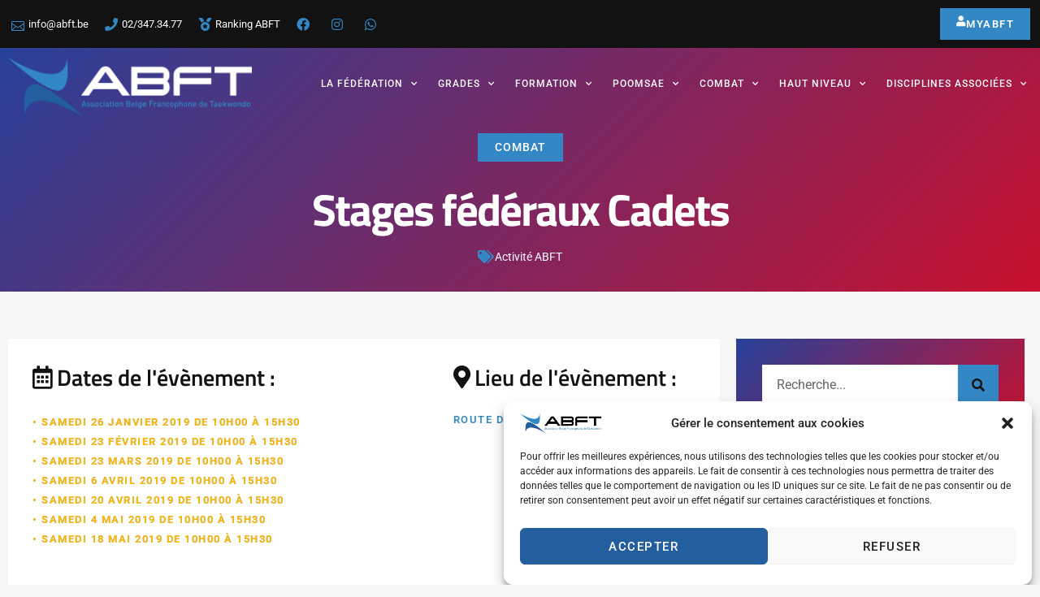

--- FILE ---
content_type: text/html; charset=UTF-8
request_url: https://www.abft.be/calendar/stages-federaux-cadets/
body_size: 26509
content:
<!doctype html>
<html lang="fr-FR">
<head>
	<meta charset="UTF-8">
	<meta name="viewport" content="width=device-width, initial-scale=1">
	<link rel="profile" href="https://gmpg.org/xfn/11">
	<meta name='robots' content='index, follow, max-image-preview:large, max-snippet:-1, max-video-preview:-1' />
	<style>img:is([sizes="auto" i], [sizes^="auto," i]) { contain-intrinsic-size: 3000px 1500px }</style>
	
	<!-- This site is optimized with the Yoast SEO plugin v26.8 - https://yoast.com/product/yoast-seo-wordpress/ -->
	<title>Stages fédéraux Cadets - Association Belge Francophone de Taekwondo</title>
	<link rel="canonical" href="https://www.abft.be/calendar/stages-federaux-cadets/" />
	<meta name="twitter:label1" content="Durée de lecture estimée" />
	<meta name="twitter:data1" content="3 minutes" />
	<script type="application/ld+json" class="yoast-schema-graph">{"@context":"https://schema.org","@graph":[{"@type":"WebPage","@id":"https://www.abft.be/calendar/stages-federaux-cadets/","url":"https://www.abft.be/calendar/stages-federaux-cadets/","name":"Stages fédéraux Cadets - Association Belge Francophone de Taekwondo","isPartOf":{"@id":"https://www.abft.be/#website"},"primaryImageOfPage":{"@id":"https://www.abft.be/calendar/stages-federaux-cadets/#primaryimage"},"image":{"@id":"https://www.abft.be/calendar/stages-federaux-cadets/#primaryimage"},"thumbnailUrl":"https://www.abft.be/wp-content/uploads/2019/01/SFC.jpg","datePublished":"2019-01-14T09:55:47+00:00","dateModified":"2019-02-01T09:27:28+00:00","breadcrumb":{"@id":"https://www.abft.be/calendar/stages-federaux-cadets/#breadcrumb"},"inLanguage":"fr-FR","potentialAction":[{"@type":"ReadAction","target":["https://www.abft.be/calendar/stages-federaux-cadets/"]}]},{"@type":"ImageObject","inLanguage":"fr-FR","@id":"https://www.abft.be/calendar/stages-federaux-cadets/#primaryimage","url":"https://www.abft.be/wp-content/uploads/2019/01/SFC.jpg","contentUrl":"https://www.abft.be/wp-content/uploads/2019/01/SFC.jpg","width":493,"height":247},{"@type":"BreadcrumbList","@id":"https://www.abft.be/calendar/stages-federaux-cadets/#breadcrumb","itemListElement":[{"@type":"ListItem","position":1,"name":"Calendrier","item":"https://www.abft.be/calendar/"},{"@type":"ListItem","position":2,"name":"Stages fédéraux Cadets"}]},{"@type":"WebSite","@id":"https://www.abft.be/#website","url":"https://www.abft.be/","name":"Association Belge Francophone de Taekwondo","description":"ABFT.BE","publisher":{"@id":"https://www.abft.be/#organization"},"potentialAction":[{"@type":"SearchAction","target":{"@type":"EntryPoint","urlTemplate":"https://www.abft.be/?s={search_term_string}"},"query-input":{"@type":"PropertyValueSpecification","valueRequired":true,"valueName":"search_term_string"}}],"inLanguage":"fr-FR"},{"@type":"Organization","@id":"https://www.abft.be/#organization","name":"Association Belge Francophone de Taekwondo","url":"https://www.abft.be/","logo":{"@type":"ImageObject","inLanguage":"fr-FR","@id":"https://www.abft.be/#/schema/logo/image/","url":"https://www.abft.be/wp-content/uploads/2023/02/Transparent-1.png","contentUrl":"https://www.abft.be/wp-content/uploads/2023/02/Transparent-1.png","width":3585,"height":878,"caption":"Association Belge Francophone de Taekwondo"},"image":{"@id":"https://www.abft.be/#/schema/logo/image/"}}]}</script>
	<!-- / Yoast SEO plugin. -->


<link rel="alternate" type="application/rss+xml" title="Association Belge Francophone de Taekwondo &raquo; Flux" href="https://www.abft.be/feed/" />
<link rel="alternate" type="application/rss+xml" title="Association Belge Francophone de Taekwondo &raquo; Flux des commentaires" href="https://www.abft.be/comments/feed/" />
<script>
window._wpemojiSettings = {"baseUrl":"https:\/\/s.w.org\/images\/core\/emoji\/15.0.3\/72x72\/","ext":".png","svgUrl":"https:\/\/s.w.org\/images\/core\/emoji\/15.0.3\/svg\/","svgExt":".svg","source":{"concatemoji":"https:\/\/www.abft.be\/wp-includes\/js\/wp-emoji-release.min.js?ver=6.7.4"}};
/*! This file is auto-generated */
!function(i,n){var o,s,e;function c(e){try{var t={supportTests:e,timestamp:(new Date).valueOf()};sessionStorage.setItem(o,JSON.stringify(t))}catch(e){}}function p(e,t,n){e.clearRect(0,0,e.canvas.width,e.canvas.height),e.fillText(t,0,0);var t=new Uint32Array(e.getImageData(0,0,e.canvas.width,e.canvas.height).data),r=(e.clearRect(0,0,e.canvas.width,e.canvas.height),e.fillText(n,0,0),new Uint32Array(e.getImageData(0,0,e.canvas.width,e.canvas.height).data));return t.every(function(e,t){return e===r[t]})}function u(e,t,n){switch(t){case"flag":return n(e,"\ud83c\udff3\ufe0f\u200d\u26a7\ufe0f","\ud83c\udff3\ufe0f\u200b\u26a7\ufe0f")?!1:!n(e,"\ud83c\uddfa\ud83c\uddf3","\ud83c\uddfa\u200b\ud83c\uddf3")&&!n(e,"\ud83c\udff4\udb40\udc67\udb40\udc62\udb40\udc65\udb40\udc6e\udb40\udc67\udb40\udc7f","\ud83c\udff4\u200b\udb40\udc67\u200b\udb40\udc62\u200b\udb40\udc65\u200b\udb40\udc6e\u200b\udb40\udc67\u200b\udb40\udc7f");case"emoji":return!n(e,"\ud83d\udc26\u200d\u2b1b","\ud83d\udc26\u200b\u2b1b")}return!1}function f(e,t,n){var r="undefined"!=typeof WorkerGlobalScope&&self instanceof WorkerGlobalScope?new OffscreenCanvas(300,150):i.createElement("canvas"),a=r.getContext("2d",{willReadFrequently:!0}),o=(a.textBaseline="top",a.font="600 32px Arial",{});return e.forEach(function(e){o[e]=t(a,e,n)}),o}function t(e){var t=i.createElement("script");t.src=e,t.defer=!0,i.head.appendChild(t)}"undefined"!=typeof Promise&&(o="wpEmojiSettingsSupports",s=["flag","emoji"],n.supports={everything:!0,everythingExceptFlag:!0},e=new Promise(function(e){i.addEventListener("DOMContentLoaded",e,{once:!0})}),new Promise(function(t){var n=function(){try{var e=JSON.parse(sessionStorage.getItem(o));if("object"==typeof e&&"number"==typeof e.timestamp&&(new Date).valueOf()<e.timestamp+604800&&"object"==typeof e.supportTests)return e.supportTests}catch(e){}return null}();if(!n){if("undefined"!=typeof Worker&&"undefined"!=typeof OffscreenCanvas&&"undefined"!=typeof URL&&URL.createObjectURL&&"undefined"!=typeof Blob)try{var e="postMessage("+f.toString()+"("+[JSON.stringify(s),u.toString(),p.toString()].join(",")+"));",r=new Blob([e],{type:"text/javascript"}),a=new Worker(URL.createObjectURL(r),{name:"wpTestEmojiSupports"});return void(a.onmessage=function(e){c(n=e.data),a.terminate(),t(n)})}catch(e){}c(n=f(s,u,p))}t(n)}).then(function(e){for(var t in e)n.supports[t]=e[t],n.supports.everything=n.supports.everything&&n.supports[t],"flag"!==t&&(n.supports.everythingExceptFlag=n.supports.everythingExceptFlag&&n.supports[t]);n.supports.everythingExceptFlag=n.supports.everythingExceptFlag&&!n.supports.flag,n.DOMReady=!1,n.readyCallback=function(){n.DOMReady=!0}}).then(function(){return e}).then(function(){var e;n.supports.everything||(n.readyCallback(),(e=n.source||{}).concatemoji?t(e.concatemoji):e.wpemoji&&e.twemoji&&(t(e.twemoji),t(e.wpemoji)))}))}((window,document),window._wpemojiSettings);
</script>
<style id='wp-emoji-styles-inline-css'>

	img.wp-smiley, img.emoji {
		display: inline !important;
		border: none !important;
		box-shadow: none !important;
		height: 1em !important;
		width: 1em !important;
		margin: 0 0.07em !important;
		vertical-align: -0.1em !important;
		background: none !important;
		padding: 0 !important;
	}
</style>
<link rel='stylesheet' id='wp-block-library-css' href='https://www.abft.be/wp-includes/css/dist/block-library/style.min.css?ver=6.7.4' media='all' />
<style id='classic-theme-styles-inline-css'>
/*! This file is auto-generated */
.wp-block-button__link{color:#fff;background-color:#32373c;border-radius:9999px;box-shadow:none;text-decoration:none;padding:calc(.667em + 2px) calc(1.333em + 2px);font-size:1.125em}.wp-block-file__button{background:#32373c;color:#fff;text-decoration:none}
</style>
<style id='global-styles-inline-css'>
:root{--wp--preset--aspect-ratio--square: 1;--wp--preset--aspect-ratio--4-3: 4/3;--wp--preset--aspect-ratio--3-4: 3/4;--wp--preset--aspect-ratio--3-2: 3/2;--wp--preset--aspect-ratio--2-3: 2/3;--wp--preset--aspect-ratio--16-9: 16/9;--wp--preset--aspect-ratio--9-16: 9/16;--wp--preset--color--black: #000000;--wp--preset--color--cyan-bluish-gray: #abb8c3;--wp--preset--color--white: #ffffff;--wp--preset--color--pale-pink: #f78da7;--wp--preset--color--vivid-red: #cf2e2e;--wp--preset--color--luminous-vivid-orange: #ff6900;--wp--preset--color--luminous-vivid-amber: #fcb900;--wp--preset--color--light-green-cyan: #7bdcb5;--wp--preset--color--vivid-green-cyan: #00d084;--wp--preset--color--pale-cyan-blue: #8ed1fc;--wp--preset--color--vivid-cyan-blue: #0693e3;--wp--preset--color--vivid-purple: #9b51e0;--wp--preset--gradient--vivid-cyan-blue-to-vivid-purple: linear-gradient(135deg,rgba(6,147,227,1) 0%,rgb(155,81,224) 100%);--wp--preset--gradient--light-green-cyan-to-vivid-green-cyan: linear-gradient(135deg,rgb(122,220,180) 0%,rgb(0,208,130) 100%);--wp--preset--gradient--luminous-vivid-amber-to-luminous-vivid-orange: linear-gradient(135deg,rgba(252,185,0,1) 0%,rgba(255,105,0,1) 100%);--wp--preset--gradient--luminous-vivid-orange-to-vivid-red: linear-gradient(135deg,rgba(255,105,0,1) 0%,rgb(207,46,46) 100%);--wp--preset--gradient--very-light-gray-to-cyan-bluish-gray: linear-gradient(135deg,rgb(238,238,238) 0%,rgb(169,184,195) 100%);--wp--preset--gradient--cool-to-warm-spectrum: linear-gradient(135deg,rgb(74,234,220) 0%,rgb(151,120,209) 20%,rgb(207,42,186) 40%,rgb(238,44,130) 60%,rgb(251,105,98) 80%,rgb(254,248,76) 100%);--wp--preset--gradient--blush-light-purple: linear-gradient(135deg,rgb(255,206,236) 0%,rgb(152,150,240) 100%);--wp--preset--gradient--blush-bordeaux: linear-gradient(135deg,rgb(254,205,165) 0%,rgb(254,45,45) 50%,rgb(107,0,62) 100%);--wp--preset--gradient--luminous-dusk: linear-gradient(135deg,rgb(255,203,112) 0%,rgb(199,81,192) 50%,rgb(65,88,208) 100%);--wp--preset--gradient--pale-ocean: linear-gradient(135deg,rgb(255,245,203) 0%,rgb(182,227,212) 50%,rgb(51,167,181) 100%);--wp--preset--gradient--electric-grass: linear-gradient(135deg,rgb(202,248,128) 0%,rgb(113,206,126) 100%);--wp--preset--gradient--midnight: linear-gradient(135deg,rgb(2,3,129) 0%,rgb(40,116,252) 100%);--wp--preset--font-size--small: 13px;--wp--preset--font-size--medium: 20px;--wp--preset--font-size--large: 36px;--wp--preset--font-size--x-large: 42px;--wp--preset--spacing--20: 0.44rem;--wp--preset--spacing--30: 0.67rem;--wp--preset--spacing--40: 1rem;--wp--preset--spacing--50: 1.5rem;--wp--preset--spacing--60: 2.25rem;--wp--preset--spacing--70: 3.38rem;--wp--preset--spacing--80: 5.06rem;--wp--preset--shadow--natural: 6px 6px 9px rgba(0, 0, 0, 0.2);--wp--preset--shadow--deep: 12px 12px 50px rgba(0, 0, 0, 0.4);--wp--preset--shadow--sharp: 6px 6px 0px rgba(0, 0, 0, 0.2);--wp--preset--shadow--outlined: 6px 6px 0px -3px rgba(255, 255, 255, 1), 6px 6px rgba(0, 0, 0, 1);--wp--preset--shadow--crisp: 6px 6px 0px rgba(0, 0, 0, 1);}:where(.is-layout-flex){gap: 0.5em;}:where(.is-layout-grid){gap: 0.5em;}body .is-layout-flex{display: flex;}.is-layout-flex{flex-wrap: wrap;align-items: center;}.is-layout-flex > :is(*, div){margin: 0;}body .is-layout-grid{display: grid;}.is-layout-grid > :is(*, div){margin: 0;}:where(.wp-block-columns.is-layout-flex){gap: 2em;}:where(.wp-block-columns.is-layout-grid){gap: 2em;}:where(.wp-block-post-template.is-layout-flex){gap: 1.25em;}:where(.wp-block-post-template.is-layout-grid){gap: 1.25em;}.has-black-color{color: var(--wp--preset--color--black) !important;}.has-cyan-bluish-gray-color{color: var(--wp--preset--color--cyan-bluish-gray) !important;}.has-white-color{color: var(--wp--preset--color--white) !important;}.has-pale-pink-color{color: var(--wp--preset--color--pale-pink) !important;}.has-vivid-red-color{color: var(--wp--preset--color--vivid-red) !important;}.has-luminous-vivid-orange-color{color: var(--wp--preset--color--luminous-vivid-orange) !important;}.has-luminous-vivid-amber-color{color: var(--wp--preset--color--luminous-vivid-amber) !important;}.has-light-green-cyan-color{color: var(--wp--preset--color--light-green-cyan) !important;}.has-vivid-green-cyan-color{color: var(--wp--preset--color--vivid-green-cyan) !important;}.has-pale-cyan-blue-color{color: var(--wp--preset--color--pale-cyan-blue) !important;}.has-vivid-cyan-blue-color{color: var(--wp--preset--color--vivid-cyan-blue) !important;}.has-vivid-purple-color{color: var(--wp--preset--color--vivid-purple) !important;}.has-black-background-color{background-color: var(--wp--preset--color--black) !important;}.has-cyan-bluish-gray-background-color{background-color: var(--wp--preset--color--cyan-bluish-gray) !important;}.has-white-background-color{background-color: var(--wp--preset--color--white) !important;}.has-pale-pink-background-color{background-color: var(--wp--preset--color--pale-pink) !important;}.has-vivid-red-background-color{background-color: var(--wp--preset--color--vivid-red) !important;}.has-luminous-vivid-orange-background-color{background-color: var(--wp--preset--color--luminous-vivid-orange) !important;}.has-luminous-vivid-amber-background-color{background-color: var(--wp--preset--color--luminous-vivid-amber) !important;}.has-light-green-cyan-background-color{background-color: var(--wp--preset--color--light-green-cyan) !important;}.has-vivid-green-cyan-background-color{background-color: var(--wp--preset--color--vivid-green-cyan) !important;}.has-pale-cyan-blue-background-color{background-color: var(--wp--preset--color--pale-cyan-blue) !important;}.has-vivid-cyan-blue-background-color{background-color: var(--wp--preset--color--vivid-cyan-blue) !important;}.has-vivid-purple-background-color{background-color: var(--wp--preset--color--vivid-purple) !important;}.has-black-border-color{border-color: var(--wp--preset--color--black) !important;}.has-cyan-bluish-gray-border-color{border-color: var(--wp--preset--color--cyan-bluish-gray) !important;}.has-white-border-color{border-color: var(--wp--preset--color--white) !important;}.has-pale-pink-border-color{border-color: var(--wp--preset--color--pale-pink) !important;}.has-vivid-red-border-color{border-color: var(--wp--preset--color--vivid-red) !important;}.has-luminous-vivid-orange-border-color{border-color: var(--wp--preset--color--luminous-vivid-orange) !important;}.has-luminous-vivid-amber-border-color{border-color: var(--wp--preset--color--luminous-vivid-amber) !important;}.has-light-green-cyan-border-color{border-color: var(--wp--preset--color--light-green-cyan) !important;}.has-vivid-green-cyan-border-color{border-color: var(--wp--preset--color--vivid-green-cyan) !important;}.has-pale-cyan-blue-border-color{border-color: var(--wp--preset--color--pale-cyan-blue) !important;}.has-vivid-cyan-blue-border-color{border-color: var(--wp--preset--color--vivid-cyan-blue) !important;}.has-vivid-purple-border-color{border-color: var(--wp--preset--color--vivid-purple) !important;}.has-vivid-cyan-blue-to-vivid-purple-gradient-background{background: var(--wp--preset--gradient--vivid-cyan-blue-to-vivid-purple) !important;}.has-light-green-cyan-to-vivid-green-cyan-gradient-background{background: var(--wp--preset--gradient--light-green-cyan-to-vivid-green-cyan) !important;}.has-luminous-vivid-amber-to-luminous-vivid-orange-gradient-background{background: var(--wp--preset--gradient--luminous-vivid-amber-to-luminous-vivid-orange) !important;}.has-luminous-vivid-orange-to-vivid-red-gradient-background{background: var(--wp--preset--gradient--luminous-vivid-orange-to-vivid-red) !important;}.has-very-light-gray-to-cyan-bluish-gray-gradient-background{background: var(--wp--preset--gradient--very-light-gray-to-cyan-bluish-gray) !important;}.has-cool-to-warm-spectrum-gradient-background{background: var(--wp--preset--gradient--cool-to-warm-spectrum) !important;}.has-blush-light-purple-gradient-background{background: var(--wp--preset--gradient--blush-light-purple) !important;}.has-blush-bordeaux-gradient-background{background: var(--wp--preset--gradient--blush-bordeaux) !important;}.has-luminous-dusk-gradient-background{background: var(--wp--preset--gradient--luminous-dusk) !important;}.has-pale-ocean-gradient-background{background: var(--wp--preset--gradient--pale-ocean) !important;}.has-electric-grass-gradient-background{background: var(--wp--preset--gradient--electric-grass) !important;}.has-midnight-gradient-background{background: var(--wp--preset--gradient--midnight) !important;}.has-small-font-size{font-size: var(--wp--preset--font-size--small) !important;}.has-medium-font-size{font-size: var(--wp--preset--font-size--medium) !important;}.has-large-font-size{font-size: var(--wp--preset--font-size--large) !important;}.has-x-large-font-size{font-size: var(--wp--preset--font-size--x-large) !important;}
:where(.wp-block-post-template.is-layout-flex){gap: 1.25em;}:where(.wp-block-post-template.is-layout-grid){gap: 1.25em;}
:where(.wp-block-columns.is-layout-flex){gap: 2em;}:where(.wp-block-columns.is-layout-grid){gap: 2em;}
:root :where(.wp-block-pullquote){font-size: 1.5em;line-height: 1.6;}
</style>
<link rel='stylesheet' id='bootstrap-grid-css' href='https://www.abft.be/wp-content/plugins/sliderkits/assets/vendors/bootstrip-grid.min.css' media='all' />
<link rel='stylesheet' id='sliderkits-icons-css' href='https://www.abft.be/wp-content/plugins/sliderkits/assets/vendors/sliderkits-icons/sliderkits-icons.css' media='all' />
<link rel='stylesheet' id='cmplz-general-css' href='https://www.abft.be/wp-content/plugins/complianz-gdpr/assets/css/cookieblocker.min.css?ver=1742379782' media='all' />
<link rel='stylesheet' id='hello-elementor-css' href='https://www.abft.be/wp-content/themes/hello-elementor/style.min.css?ver=2.6.1' media='all' />
<link rel='stylesheet' id='hello-elementor-theme-style-css' href='https://www.abft.be/wp-content/themes/hello-elementor/theme.min.css?ver=2.6.1' media='all' />
<link rel='stylesheet' id='elementor-frontend-css' href='https://www.abft.be/wp-content/plugins/elementor/assets/css/frontend.min.css?ver=3.28.0' media='all' />
<style id='elementor-frontend-inline-css'>
.elementor-9730 .elementor-element.elementor-element-3a56a6b4 > .elementor-background-overlay{background-image:url("https://www.abft.be/wp-content/uploads/2019/01/SFC.jpg");}
</style>
<link rel='stylesheet' id='elementor-post-9568-css' href='https://www.abft.be/wp-content/uploads/elementor/css/post-9568.css?ver=1769418728' media='all' />
<link rel='stylesheet' id='widget-nav-menu-css' href='https://www.abft.be/wp-content/plugins/elementor-pro/assets/css/widget-nav-menu.min.css?ver=3.28.0' media='all' />
<link rel='stylesheet' id='widget-icon-list-css' href='https://www.abft.be/wp-content/plugins/elementor/assets/css/widget-icon-list.min.css?ver=3.28.0' media='all' />
<link rel='stylesheet' id='widget-image-css' href='https://www.abft.be/wp-content/plugins/elementor/assets/css/widget-image.min.css?ver=3.28.0' media='all' />
<link rel='stylesheet' id='widget-heading-css' href='https://www.abft.be/wp-content/plugins/elementor/assets/css/widget-heading.min.css?ver=3.28.0' media='all' />
<link rel='stylesheet' id='widget-form-css' href='https://www.abft.be/wp-content/plugins/elementor-pro/assets/css/widget-form.min.css?ver=3.28.0' media='all' />
<link rel='stylesheet' id='e-animation-pop-css' href='https://www.abft.be/wp-content/plugins/elementor/assets/lib/animations/styles/e-animation-pop.min.css?ver=3.28.0' media='all' />
<link rel='stylesheet' id='widget-social-icons-css' href='https://www.abft.be/wp-content/plugins/elementor/assets/css/widget-social-icons.min.css?ver=3.28.0' media='all' />
<link rel='stylesheet' id='e-apple-webkit-css' href='https://www.abft.be/wp-content/plugins/elementor/assets/css/conditionals/apple-webkit.min.css?ver=3.28.0' media='all' />
<link rel='stylesheet' id='e-animation-fadeInDown-css' href='https://www.abft.be/wp-content/plugins/elementor/assets/lib/animations/styles/fadeInDown.min.css?ver=3.28.0' media='all' />
<link rel='stylesheet' id='e-animation-fadeInUp-css' href='https://www.abft.be/wp-content/plugins/elementor/assets/lib/animations/styles/fadeInUp.min.css?ver=3.28.0' media='all' />
<link rel='stylesheet' id='widget-post-info-css' href='https://www.abft.be/wp-content/plugins/elementor-pro/assets/css/widget-post-info.min.css?ver=3.28.0' media='all' />
<link rel='stylesheet' id='elementor-icons-shared-0-css' href='https://www.abft.be/wp-content/plugins/elementor/assets/lib/font-awesome/css/fontawesome.min.css?ver=5.15.3' media='all' />
<link rel='stylesheet' id='elementor-icons-fa-regular-css' href='https://www.abft.be/wp-content/plugins/elementor/assets/lib/font-awesome/css/regular.min.css?ver=5.15.3' media='all' />
<link rel='stylesheet' id='elementor-icons-fa-solid-css' href='https://www.abft.be/wp-content/plugins/elementor/assets/lib/font-awesome/css/solid.min.css?ver=5.15.3' media='all' />
<link rel='stylesheet' id='widget-share-buttons-css' href='https://www.abft.be/wp-content/plugins/elementor-pro/assets/css/widget-share-buttons.min.css?ver=3.28.0' media='all' />
<link rel='stylesheet' id='elementor-icons-fa-brands-css' href='https://www.abft.be/wp-content/plugins/elementor/assets/lib/font-awesome/css/brands.min.css?ver=5.15.3' media='all' />
<link rel='stylesheet' id='e-animation-fadeIn-css' href='https://www.abft.be/wp-content/plugins/elementor/assets/lib/animations/styles/fadeIn.min.css?ver=3.28.0' media='all' />
<link rel='stylesheet' id='widget-search-form-css' href='https://www.abft.be/wp-content/plugins/elementor-pro/assets/css/widget-search-form.min.css?ver=3.28.0' media='all' />
<link rel='stylesheet' id='widget-posts-css' href='https://www.abft.be/wp-content/plugins/elementor-pro/assets/css/widget-posts.min.css?ver=3.28.0' media='all' />
<link rel='stylesheet' id='abft-elementor-css' href='https://www.abft.be/wp-content/plugins/abft-elementor/index.css?ver=6.7.4' media='all' />
<link rel='stylesheet' id='abft-logo-styles-css' href='https://www.abft.be/wp-content/plugins/abft-elementor/logo-styles.css?ver=6.7.4' media='all' />
<link rel='stylesheet' id='elementor-icons-css' href='https://www.abft.be/wp-content/plugins/elementor/assets/lib/eicons/css/elementor-icons.min.css?ver=5.36.0' media='all' />
<link rel='stylesheet' id='dashicons-css' href='https://www.abft.be/wp-includes/css/dashicons.min.css?ver=6.7.4' media='all' />
<link rel='stylesheet' id='elementor-post-9627-css' href='https://www.abft.be/wp-content/uploads/elementor/css/post-9627.css?ver=1769418727' media='all' />
<link rel='stylesheet' id='elementor-post-9623-css' href='https://www.abft.be/wp-content/uploads/elementor/css/post-9623.css?ver=1769418727' media='all' />
<link rel='stylesheet' id='elementor-post-9730-css' href='https://www.abft.be/wp-content/uploads/elementor/css/post-9730.css?ver=1769418728' media='all' />
<link rel='stylesheet' id='skb-cife-elegant_icon-css' href='https://www.abft.be/wp-content/plugins/skyboot-custom-icons-for-elementor/assets/css/elegant.css?ver=1.0.8' media='all' />
<link rel='stylesheet' id='skb-cife-linearicons_icon-css' href='https://www.abft.be/wp-content/plugins/skyboot-custom-icons-for-elementor/assets/css/linearicons.css?ver=1.0.8' media='all' />
<link rel='stylesheet' id='skb-cife-themify_icon-css' href='https://www.abft.be/wp-content/plugins/skyboot-custom-icons-for-elementor/assets/css/themify.css?ver=1.0.8' media='all' />
<link rel='stylesheet' id='ekit-widget-styles-css' href='https://www.abft.be/wp-content/plugins/elementskit-lite/widgets/init/assets/css/widget-styles.css?ver=3.4.7' media='all' />
<link rel='stylesheet' id='ekit-responsive-css' href='https://www.abft.be/wp-content/plugins/elementskit-lite/widgets/init/assets/css/responsive.css?ver=3.4.7' media='all' />
<link rel='stylesheet' id='elementor-gf-local-titilliumweb-css' href='https://www.abft.be/wp-content/uploads/elementor/google-fonts/css/titilliumweb.css?ver=1742379803' media='all' />
<link rel='stylesheet' id='elementor-gf-local-roboto-css' href='https://www.abft.be/wp-content/uploads/elementor/google-fonts/css/roboto.css?ver=1742379810' media='all' />
<link rel='stylesheet' id='elementor-icons-skb_cife-themify-icon-css' href='https://www.abft.be/wp-content/plugins/skyboot-custom-icons-for-elementor/assets/css/themify.css?ver=1.0.8' media='all' />
<link rel='stylesheet' id='elementor-icons-skb_cife-elegant-icon-css' href='https://www.abft.be/wp-content/plugins/skyboot-custom-icons-for-elementor/assets/css/elegant.css?ver=1.0.8' media='all' />
<link rel='stylesheet' id='elementor-icons-ekiticons-css' href='https://www.abft.be/wp-content/plugins/elementskit-lite/modules/elementskit-icon-pack/assets/css/ekiticons.css?ver=3.4.7' media='all' />
<script src="https://www.abft.be/wp-content/plugins/google-analytics-for-wordpress/assets/js/frontend-gtag.js?ver=9.11.1" id="monsterinsights-frontend-script-js" async data-wp-strategy="async"></script>
<script data-cfasync="false" data-wpfc-render="false" id='monsterinsights-frontend-script-js-extra'>var monsterinsights_frontend = {"js_events_tracking":"true","download_extensions":"doc,pdf,ppt,zip,xls,docx,pptx,xlsx","inbound_paths":"[]","home_url":"https:\/\/www.abft.be","hash_tracking":"false","v4_id":"G-2SZZ4MEGLF"};</script>
<script src="https://www.abft.be/wp-content/plugins/sliderkits/assets/vendors/lazyload.min.js" id="lazyload-js"></script>
<script src="https://www.abft.be/wp-includes/js/jquery/jquery.min.js?ver=3.7.1" id="jquery-core-js"></script>
<script src="https://www.abft.be/wp-includes/js/jquery/jquery-migrate.min.js?ver=3.4.1" id="jquery-migrate-js"></script>
<link rel="https://api.w.org/" href="https://www.abft.be/wp-json/" /><link rel="EditURI" type="application/rsd+xml" title="RSD" href="https://www.abft.be/xmlrpc.php?rsd" />
<meta name="generator" content="WordPress 6.7.4" />
<link rel='shortlink' href='https://www.abft.be/?p=6679' />
<link rel="alternate" title="oEmbed (JSON)" type="application/json+oembed" href="https://www.abft.be/wp-json/oembed/1.0/embed?url=https%3A%2F%2Fwww.abft.be%2Fcalendar%2Fstages-federaux-cadets%2F" />
<link rel="alternate" title="oEmbed (XML)" type="text/xml+oembed" href="https://www.abft.be/wp-json/oembed/1.0/embed?url=https%3A%2F%2Fwww.abft.be%2Fcalendar%2Fstages-federaux-cadets%2F&#038;format=xml" />
			<style>.cmplz-hidden {
					display: none !important;
				}</style><meta name="generator" content="Elementor 3.28.0; features: additional_custom_breakpoints, e_local_google_fonts; settings: css_print_method-external, google_font-enabled, font_display-swap">
			<style>
				.e-con.e-parent:nth-of-type(n+4):not(.e-lazyloaded):not(.e-no-lazyload),
				.e-con.e-parent:nth-of-type(n+4):not(.e-lazyloaded):not(.e-no-lazyload) * {
					background-image: none !important;
				}
				@media screen and (max-height: 1024px) {
					.e-con.e-parent:nth-of-type(n+3):not(.e-lazyloaded):not(.e-no-lazyload),
					.e-con.e-parent:nth-of-type(n+3):not(.e-lazyloaded):not(.e-no-lazyload) * {
						background-image: none !important;
					}
				}
				@media screen and (max-height: 640px) {
					.e-con.e-parent:nth-of-type(n+2):not(.e-lazyloaded):not(.e-no-lazyload),
					.e-con.e-parent:nth-of-type(n+2):not(.e-lazyloaded):not(.e-no-lazyload) * {
						background-image: none !important;
					}
				}
			</style>
			<link rel="icon" href="https://www.abft.be/wp-content/uploads/2023/02/Favicon-50x50.png" sizes="32x32" />
<link rel="icon" href="https://www.abft.be/wp-content/uploads/2023/02/Favicon.png" sizes="192x192" />
<link rel="apple-touch-icon" href="https://www.abft.be/wp-content/uploads/2023/02/Favicon.png" />
<meta name="msapplication-TileImage" content="https://www.abft.be/wp-content/uploads/2023/02/Favicon.png" />
</head>
<body data-cmplz=1 class="calendar-template-default single single-calendar postid-6679 wp-custom-logo elementor-default elementor-kit-9568 elementor-page-9730">


<a class="skip-link screen-reader-text" href="#content">Aller au contenu</a>

		<div data-elementor-type="header" data-elementor-id="9627" class="elementor elementor-9627 elementor-location-header" data-elementor-post-type="elementor_library">
					<section class="elementor-section elementor-top-section elementor-element elementor-element-66d634a5 elementor-section-full_width elementor-section-height-default elementor-section-height-default" data-id="66d634a5" data-element_type="section">
						<div class="elementor-container elementor-column-gap-no">
					<div class="elementor-column elementor-col-100 elementor-top-column elementor-element elementor-element-6ec3efaa" data-id="6ec3efaa" data-element_type="column">
			<div class="elementor-widget-wrap elementor-element-populated">
						<section class="elementor-section elementor-inner-section elementor-element elementor-element-63cc34b3 elementor-section-content-middle elementor-section-boxed elementor-section-height-default elementor-section-height-default" data-id="63cc34b3" data-element_type="section" data-settings="{&quot;background_background&quot;:&quot;classic&quot;}">
						<div class="elementor-container elementor-column-gap-default">
					<div class="elementor-column elementor-col-25 elementor-inner-column elementor-element elementor-element-5faf28f1" data-id="5faf28f1" data-element_type="column">
			<div class="elementor-widget-wrap elementor-element-populated">
						<div class="elementor-element elementor-element-09fe5f0 elementor-nav-menu__align-start elementor-nav-menu--stretch elementor-hidden-desktop elementor-nav-menu--dropdown-tablet elementor-nav-menu__text-align-aside elementor-nav-menu--toggle elementor-nav-menu--burger elementor-widget elementor-widget-nav-menu" data-id="09fe5f0" data-element_type="widget" data-settings="{&quot;submenu_icon&quot;:{&quot;value&quot;:&quot;&lt;i class=\&quot;fas fa-chevron-down\&quot;&gt;&lt;\/i&gt;&quot;,&quot;library&quot;:&quot;fa-solid&quot;},&quot;full_width&quot;:&quot;stretch&quot;,&quot;layout&quot;:&quot;horizontal&quot;,&quot;toggle&quot;:&quot;burger&quot;}" data-widget_type="nav-menu.default">
				<div class="elementor-widget-container">
								<nav aria-label="Menu" class="elementor-nav-menu--main elementor-nav-menu__container elementor-nav-menu--layout-horizontal e--pointer-none">
				<ul id="menu-1-09fe5f0" class="elementor-nav-menu"><li class="menu-item menu-item-type-custom menu-item-object-custom menu-item-has-children menu-item-116"><a href="#" class="elementor-item elementor-item-anchor">La fédération</a>
<ul class="sub-menu elementor-nav-menu--dropdown">
	<li class="menu-item menu-item-type-post_type menu-item-object-page menu-item-6690"><a href="https://www.abft.be/presentation/" class="elementor-sub-item">Présentation</a></li>
	<li class="menu-item menu-item-type-post_type menu-item-object-page menu-item-6376"><a href="https://www.abft.be/taekwondo/" class="elementor-sub-item">Taekwondo</a></li>
	<li class="menu-item menu-item-type-post_type menu-item-object-page menu-item-6921"><a href="https://www.abft.be/licence-assurance/" class="elementor-sub-item">E-licence-assurance</a></li>
	<li class="menu-item menu-item-type-post_type menu-item-object-page menu-item-8310"><a href="https://www.abft.be/documents-administratifs-2/" class="elementor-sub-item">Documents administratifs</a></li>
	<li class="menu-item menu-item-type-post_type menu-item-object-page menu-item-247"><a href="https://www.abft.be/secretariat/" class="elementor-sub-item">Secrétariat</a></li>
	<li class="menu-item menu-item-type-post_type menu-item-object-page menu-item-5250"><a href="https://www.abft.be/clubs/" class="elementor-sub-item">Nos clubs</a></li>
	<li class="menu-item menu-item-type-post_type menu-item-object-page menu-item-7948"><a href="https://www.abft.be/jouvre-mon-club/" class="elementor-sub-item">J’ouvre mon club !</a></li>
	<li class="menu-item menu-item-type-post_type menu-item-object-page menu-item-6859"><a href="https://www.abft.be/subventions-adeps/" class="elementor-sub-item">Subventions ADEPS</a></li>
	<li class="menu-item menu-item-type-post_type menu-item-object-page menu-item-10799"><a href="https://www.abft.be/elementor-10797/" class="elementor-sub-item">Labélisation des clubs</a></li>
	<li class="menu-item menu-item-type-post_type menu-item-object-page menu-item-6896"><a href="https://www.abft.be/au-dela-du-sport/" class="elementor-sub-item">Éthique</a></li>
	<li class="menu-item menu-item-type-post_type menu-item-object-page menu-item-8065"><a href="https://www.abft.be/commission-disciplinaire-2/" class="elementor-sub-item">Commission disciplinaire</a></li>
	<li class="menu-item menu-item-type-post_type menu-item-object-page menu-item-8078"><a href="https://www.abft.be/commissions-provinciales/" class="elementor-sub-item">Commissions provinciales</a></li>
	<li class="menu-item menu-item-type-post_type menu-item-object-page menu-item-348"><a href="https://www.abft.be/conseil-dadministration/" class="elementor-sub-item">Conseil d’administration</a></li>
</ul>
</li>
<li class="menu-item menu-item-type-custom menu-item-object-custom menu-item-has-children menu-item-6694"><a href="#" class="elementor-item elementor-item-anchor">Grades</a>
<ul class="sub-menu elementor-nav-menu--dropdown">
	<li class="menu-item menu-item-type-post_type menu-item-object-page menu-item-10342"><a href="https://www.abft.be/commander-un-diplome-kukkiwon/" class="elementor-sub-item">Commander un diplôme Kukkiwon</a></li>
	<li class="menu-item menu-item-type-post_type menu-item-object-page menu-item-6696"><a href="https://www.abft.be/programmes/" class="elementor-sub-item">Règlement des passages de grades</a></li>
	<li class="menu-item menu-item-type-post_type menu-item-object-page menu-item-9358"><a href="https://www.abft.be/1er-dan-programme/" class="elementor-sub-item">1er Dan – Programme</a></li>
	<li class="menu-item menu-item-type-post_type menu-item-object-page menu-item-9359"><a href="https://www.abft.be/2e-dan-programme/" class="elementor-sub-item">2e Dan – Programme</a></li>
	<li class="menu-item menu-item-type-post_type menu-item-object-page menu-item-9360"><a href="https://www.abft.be/3e-dan-programme/" class="elementor-sub-item">3e Dan – Programme</a></li>
	<li class="menu-item menu-item-type-post_type menu-item-object-page menu-item-9361"><a href="https://www.abft.be/4e-dan-programme/" class="elementor-sub-item">4e Dan – Programme</a></li>
	<li class="menu-item menu-item-type-post_type menu-item-object-page menu-item-9875"><a href="https://www.abft.be/5e-dan-programme/" class="elementor-sub-item">5e Dan – Programme</a></li>
	<li class="menu-item menu-item-type-post_type menu-item-object-page menu-item-9907"><a href="https://www.abft.be/6e-dan-programme/" class="elementor-sub-item">6e Dan – Programme</a></li>
	<li class="menu-item menu-item-type-post_type menu-item-object-page menu-item-9910"><a href="https://www.abft.be/7e-dan-programme/" class="elementor-sub-item">7e Dan – Programme</a></li>
	<li class="menu-item menu-item-type-post_type menu-item-object-page menu-item-9909"><a href="https://www.abft.be/8e-dan-programme/" class="elementor-sub-item">8e Dan – Programme</a></li>
	<li class="menu-item menu-item-type-post_type menu-item-object-page menu-item-9908"><a href="https://www.abft.be/9e-dan-programme/" class="elementor-sub-item">9e Dan – Programme</a></li>
	<li class="menu-item menu-item-type-post_type menu-item-object-page menu-item-5245"><a href="https://www.abft.be/nos-ceintures-noires/" class="elementor-sub-item">Nos ceintures noires</a></li>
</ul>
</li>
<li class="menu-item menu-item-type-custom menu-item-object-custom menu-item-has-children menu-item-6275"><a href="#" class="elementor-item elementor-item-anchor">Formation</a>
<ul class="sub-menu elementor-nav-menu--dropdown">
	<li class="menu-item menu-item-type-post_type menu-item-object-page menu-item-7262"><a href="https://www.abft.be/mon-parcours-de-formation-adeps-2/" class="elementor-sub-item">Mon parcours de formation – Adeps</a></li>
	<li class="menu-item menu-item-type-post_type menu-item-object-page menu-item-6765"><a href="https://www.abft.be/animateur-taekwondo-adeps-2/" class="elementor-sub-item">MS Animateur Taekwondo – Adeps</a></li>
	<li class="menu-item menu-item-type-post_type menu-item-object-page menu-item-6766"><a href="https://www.abft.be/moniteur-sportif-initiateur-taekwondo-adeps-2/" class="elementor-sub-item">MS Initiateur Taekwondo – Adeps</a></li>
	<li class="menu-item menu-item-type-post_type menu-item-object-page menu-item-6767"><a href="https://www.abft.be/moniteur-sportif-educateur-taekwondo-adeps-2/" class="elementor-sub-item">MS Éducateur Taekwondo – Tronc commun – Adeps</a></li>
	<li class="menu-item menu-item-type-post_type menu-item-object-page menu-item-6779"><a href="https://www.abft.be/moniteur-sportif-entraineur-taekwondo-adeps/" class="elementor-sub-item">MS Entraîneur Taekwondo – Adeps</a></li>
	<li class="menu-item menu-item-type-post_type menu-item-object-page menu-item-10504"><a href="https://www.abft.be/vafe-valorisation-des-acquis-de-formation-et-dexperience/" class="elementor-sub-item">VAFE (Valorisation des Acquis de Formation et d’Expérience)</a></li>
	<li class="menu-item menu-item-type-post_type menu-item-object-page menu-item-6768"><a href="https://www.abft.be/premiers-soins-en-milieu-sportif-2/" class="elementor-sub-item">Premiers soins en milieu sportif</a></li>
	<li class="menu-item menu-item-type-post_type menu-item-object-page menu-item-6297"><a href="https://www.abft.be/carte-de-coach/" class="elementor-sub-item">Carte de coach</a></li>
	<li class="menu-item menu-item-type-post_type menu-item-object-page menu-item-6770"><a href="https://www.abft.be/arbitrage-combat/" class="elementor-sub-item">Arbitrage Combat</a></li>
	<li class="menu-item menu-item-type-post_type menu-item-object-page menu-item-6772"><a href="https://www.abft.be/arbitre-poomsae-2/" class="elementor-sub-item">Arbitre Poomsae</a></li>
	<li class="menu-item menu-item-type-post_type menu-item-object-page menu-item-7173"><a href="https://www.abft.be/dirigeants-de-club-aisf/" class="elementor-sub-item">Dirigeant de club sportif – AISF</a></li>
	<li class="menu-item menu-item-type-post_type menu-item-object-page menu-item-6777"><a href="https://www.abft.be/gestionnaire-de-federation-sportive-aisf/" class="elementor-sub-item">Gestionnaire de fédération sportive – AISF</a></li>
	<li class="menu-item menu-item-type-post_type menu-item-object-page menu-item-7836"><a href="https://www.abft.be/certificat-international-de-coach-wt/" class="elementor-sub-item">Certificat International de Coach – Niveaux I &#038; II (WT)</a></li>
	<li class="menu-item menu-item-type-post_type menu-item-object-page menu-item-8202"><a href="https://www.abft.be/certificat-international-de-coach-para-niveau-i-wt/" class="elementor-sub-item">Certificat International de Coach – PARA – Niveau I (WT)</a></li>
</ul>
</li>
<li class="menu-item menu-item-type-custom menu-item-object-custom menu-item-has-children menu-item-9670"><a href="#" class="elementor-item elementor-item-anchor">Poomsae</a>
<ul class="sub-menu elementor-nav-menu--dropdown">
	<li class="menu-item menu-item-type-post_type menu-item-object-page menu-item-8086"><a href="https://www.abft.be/arbitrage-poomsae/" class="elementor-sub-item">Arbitrage Poomsae</a></li>
	<li class="menu-item menu-item-type-post_type menu-item-object-page menu-item-8074"><a href="https://www.abft.be/commission-technique-2/" class="elementor-sub-item">Commission Poomsae</a></li>
	<li class="menu-item menu-item-type-post_type menu-item-object-page menu-item-10419"><a href="https://www.abft.be/criteres-de-selection/" class="elementor-sub-item">Critères de sélection</a></li>
</ul>
</li>
<li class="menu-item menu-item-type-custom menu-item-object-custom menu-item-has-children menu-item-9671"><a href="#" class="elementor-item elementor-item-anchor">Combat</a>
<ul class="sub-menu elementor-nav-menu--dropdown">
	<li class="menu-item menu-item-type-custom menu-item-object-custom menu-item-3967"><a href="http://ranking.abft.be" class="elementor-sub-item">Ranking ABFT</a></li>
	<li class="menu-item menu-item-type-post_type menu-item-object-post menu-item-5266"><a href="https://www.abft.be/ranking-en-version-beta-ouverte/" class="elementor-sub-item">Règles du ranking ABFT</a></li>
	<li class="menu-item menu-item-type-post_type menu-item-object-page menu-item-6544"><a href="https://www.abft.be/global-athlete-licence-2019/" class="elementor-sub-item">Global Athlete Licence</a></li>
	<li class="menu-item menu-item-type-post_type menu-item-object-page menu-item-7962"><a href="https://www.abft.be/arbitrage/" class="elementor-sub-item">Arbitrage Combat</a></li>
	<li class="menu-item menu-item-type-post_type menu-item-object-page menu-item-6922"><a href="https://www.abft.be/reglements-bonnes-pratiques/" class="elementor-sub-item">Règlements &#038; Bonnes Pratiques</a></li>
	<li class="menu-item menu-item-type-post_type menu-item-object-page menu-item-7842"><a href="https://www.abft.be/lutte-contre-le-dopage/" class="elementor-sub-item">Lutte contre le dopage</a></li>
</ul>
</li>
<li class="menu-item menu-item-type-custom menu-item-object-custom menu-item-has-children menu-item-6543"><a href="#" class="elementor-item elementor-item-anchor">Haut Niveau</a>
<ul class="sub-menu elementor-nav-menu--dropdown">
	<li class="menu-item menu-item-type-post_type menu-item-object-page menu-item-6706"><a href="https://www.abft.be/ceft/" class="elementor-sub-item">Centre d&rsquo;Entraînement et de Formation en Taekwondo (CEFT)</a></li>
	<li class="menu-item menu-item-type-post_type menu-item-object-page menu-item-9049"><a href="https://www.abft.be/abft-team/" class="elementor-sub-item">ABFT Team</a></li>
	<li class="menu-item menu-item-type-post_type menu-item-object-page menu-item-6554"><a href="https://www.abft.be/criteres-nationaux-de-selection/" class="elementor-sub-item">Critères nationaux de sélection</a></li>
	<li class="menu-item menu-item-type-post_type menu-item-object-page menu-item-7250"><a href="https://www.abft.be/selections-federales-2019-2020/" class="elementor-sub-item">Sélections fédérales</a></li>
	<li class="menu-item menu-item-type-post_type menu-item-object-page menu-item-9046"><a href="https://www.abft.be/axe-%e2%8d%ba-alpha/" class="elementor-sub-item">Axe ⍺ (Alpha)</a></li>
	<li class="menu-item menu-item-type-post_type menu-item-object-page menu-item-8928"><a href="https://www.abft.be/poles-federaux/" class="elementor-sub-item">Axe ⍺ : Pôles fédéraux</a></li>
	<li class="menu-item menu-item-type-post_type menu-item-object-page menu-item-8969"><a href="https://www.abft.be/sparring-days/" class="elementor-sub-item">Axe ⍺ : Sparring Days</a></li>
	<li class="menu-item menu-item-type-post_type menu-item-object-page menu-item-9089"><a href="https://www.abft.be/stages-alpha/" class="elementor-sub-item">Axe ⍺ : Stages Alpha</a></li>
	<li class="menu-item menu-item-type-post_type menu-item-object-page menu-item-9045"><a href="https://www.abft.be/alpha-team/" class="elementor-sub-item">Axe ⍺ : Alpha Team</a></li>
	<li class="menu-item menu-item-type-post_type menu-item-object-page menu-item-6930"><a href="https://www.abft.be/statuts-adeps/" class="elementor-sub-item">Statuts ADEPS</a></li>
</ul>
</li>
<li class="menu-item menu-item-type-custom menu-item-object-custom menu-item-has-children menu-item-6758"><a href="#" class="elementor-item elementor-item-anchor">Disciplines associées</a>
<ul class="sub-menu elementor-nav-menu--dropdown">
	<li class="menu-item menu-item-type-post_type menu-item-object-page menu-item-6759"><a href="https://www.abft.be/parataekwondo/" class="elementor-sub-item">Parataekwondo</a></li>
	<li class="menu-item menu-item-type-post_type menu-item-object-page menu-item-6515"><a href="https://www.abft.be/commission-hapkido/" class="elementor-sub-item">Hapkido</a></li>
	<li class="menu-item menu-item-type-post_type menu-item-object-page menu-item-7669"><a href="https://www.abft.be/tang-soo-do/" class="elementor-sub-item">Tang Soo Do</a></li>
	<li class="menu-item menu-item-type-post_type menu-item-object-page menu-item-7963"><a href="https://www.abft.be/haedong-kumdo/" class="elementor-sub-item">Haedong Kumdo</a></li>
</ul>
</li>
</ul>			</nav>
					<div class="elementor-menu-toggle" role="button" tabindex="0" aria-label="Permuter le menu" aria-expanded="false">
			<i aria-hidden="true" role="presentation" class="elementor-menu-toggle__icon--open  ti-menu"></i><i aria-hidden="true" role="presentation" class="elementor-menu-toggle__icon--close fas fa-minus"></i>		</div>
					<nav class="elementor-nav-menu--dropdown elementor-nav-menu__container" aria-hidden="true">
				<ul id="menu-2-09fe5f0" class="elementor-nav-menu"><li class="menu-item menu-item-type-custom menu-item-object-custom menu-item-has-children menu-item-116"><a href="#" class="elementor-item elementor-item-anchor" tabindex="-1">La fédération</a>
<ul class="sub-menu elementor-nav-menu--dropdown">
	<li class="menu-item menu-item-type-post_type menu-item-object-page menu-item-6690"><a href="https://www.abft.be/presentation/" class="elementor-sub-item" tabindex="-1">Présentation</a></li>
	<li class="menu-item menu-item-type-post_type menu-item-object-page menu-item-6376"><a href="https://www.abft.be/taekwondo/" class="elementor-sub-item" tabindex="-1">Taekwondo</a></li>
	<li class="menu-item menu-item-type-post_type menu-item-object-page menu-item-6921"><a href="https://www.abft.be/licence-assurance/" class="elementor-sub-item" tabindex="-1">E-licence-assurance</a></li>
	<li class="menu-item menu-item-type-post_type menu-item-object-page menu-item-8310"><a href="https://www.abft.be/documents-administratifs-2/" class="elementor-sub-item" tabindex="-1">Documents administratifs</a></li>
	<li class="menu-item menu-item-type-post_type menu-item-object-page menu-item-247"><a href="https://www.abft.be/secretariat/" class="elementor-sub-item" tabindex="-1">Secrétariat</a></li>
	<li class="menu-item menu-item-type-post_type menu-item-object-page menu-item-5250"><a href="https://www.abft.be/clubs/" class="elementor-sub-item" tabindex="-1">Nos clubs</a></li>
	<li class="menu-item menu-item-type-post_type menu-item-object-page menu-item-7948"><a href="https://www.abft.be/jouvre-mon-club/" class="elementor-sub-item" tabindex="-1">J’ouvre mon club !</a></li>
	<li class="menu-item menu-item-type-post_type menu-item-object-page menu-item-6859"><a href="https://www.abft.be/subventions-adeps/" class="elementor-sub-item" tabindex="-1">Subventions ADEPS</a></li>
	<li class="menu-item menu-item-type-post_type menu-item-object-page menu-item-10799"><a href="https://www.abft.be/elementor-10797/" class="elementor-sub-item" tabindex="-1">Labélisation des clubs</a></li>
	<li class="menu-item menu-item-type-post_type menu-item-object-page menu-item-6896"><a href="https://www.abft.be/au-dela-du-sport/" class="elementor-sub-item" tabindex="-1">Éthique</a></li>
	<li class="menu-item menu-item-type-post_type menu-item-object-page menu-item-8065"><a href="https://www.abft.be/commission-disciplinaire-2/" class="elementor-sub-item" tabindex="-1">Commission disciplinaire</a></li>
	<li class="menu-item menu-item-type-post_type menu-item-object-page menu-item-8078"><a href="https://www.abft.be/commissions-provinciales/" class="elementor-sub-item" tabindex="-1">Commissions provinciales</a></li>
	<li class="menu-item menu-item-type-post_type menu-item-object-page menu-item-348"><a href="https://www.abft.be/conseil-dadministration/" class="elementor-sub-item" tabindex="-1">Conseil d’administration</a></li>
</ul>
</li>
<li class="menu-item menu-item-type-custom menu-item-object-custom menu-item-has-children menu-item-6694"><a href="#" class="elementor-item elementor-item-anchor" tabindex="-1">Grades</a>
<ul class="sub-menu elementor-nav-menu--dropdown">
	<li class="menu-item menu-item-type-post_type menu-item-object-page menu-item-10342"><a href="https://www.abft.be/commander-un-diplome-kukkiwon/" class="elementor-sub-item" tabindex="-1">Commander un diplôme Kukkiwon</a></li>
	<li class="menu-item menu-item-type-post_type menu-item-object-page menu-item-6696"><a href="https://www.abft.be/programmes/" class="elementor-sub-item" tabindex="-1">Règlement des passages de grades</a></li>
	<li class="menu-item menu-item-type-post_type menu-item-object-page menu-item-9358"><a href="https://www.abft.be/1er-dan-programme/" class="elementor-sub-item" tabindex="-1">1er Dan – Programme</a></li>
	<li class="menu-item menu-item-type-post_type menu-item-object-page menu-item-9359"><a href="https://www.abft.be/2e-dan-programme/" class="elementor-sub-item" tabindex="-1">2e Dan – Programme</a></li>
	<li class="menu-item menu-item-type-post_type menu-item-object-page menu-item-9360"><a href="https://www.abft.be/3e-dan-programme/" class="elementor-sub-item" tabindex="-1">3e Dan – Programme</a></li>
	<li class="menu-item menu-item-type-post_type menu-item-object-page menu-item-9361"><a href="https://www.abft.be/4e-dan-programme/" class="elementor-sub-item" tabindex="-1">4e Dan – Programme</a></li>
	<li class="menu-item menu-item-type-post_type menu-item-object-page menu-item-9875"><a href="https://www.abft.be/5e-dan-programme/" class="elementor-sub-item" tabindex="-1">5e Dan – Programme</a></li>
	<li class="menu-item menu-item-type-post_type menu-item-object-page menu-item-9907"><a href="https://www.abft.be/6e-dan-programme/" class="elementor-sub-item" tabindex="-1">6e Dan – Programme</a></li>
	<li class="menu-item menu-item-type-post_type menu-item-object-page menu-item-9910"><a href="https://www.abft.be/7e-dan-programme/" class="elementor-sub-item" tabindex="-1">7e Dan – Programme</a></li>
	<li class="menu-item menu-item-type-post_type menu-item-object-page menu-item-9909"><a href="https://www.abft.be/8e-dan-programme/" class="elementor-sub-item" tabindex="-1">8e Dan – Programme</a></li>
	<li class="menu-item menu-item-type-post_type menu-item-object-page menu-item-9908"><a href="https://www.abft.be/9e-dan-programme/" class="elementor-sub-item" tabindex="-1">9e Dan – Programme</a></li>
	<li class="menu-item menu-item-type-post_type menu-item-object-page menu-item-5245"><a href="https://www.abft.be/nos-ceintures-noires/" class="elementor-sub-item" tabindex="-1">Nos ceintures noires</a></li>
</ul>
</li>
<li class="menu-item menu-item-type-custom menu-item-object-custom menu-item-has-children menu-item-6275"><a href="#" class="elementor-item elementor-item-anchor" tabindex="-1">Formation</a>
<ul class="sub-menu elementor-nav-menu--dropdown">
	<li class="menu-item menu-item-type-post_type menu-item-object-page menu-item-7262"><a href="https://www.abft.be/mon-parcours-de-formation-adeps-2/" class="elementor-sub-item" tabindex="-1">Mon parcours de formation – Adeps</a></li>
	<li class="menu-item menu-item-type-post_type menu-item-object-page menu-item-6765"><a href="https://www.abft.be/animateur-taekwondo-adeps-2/" class="elementor-sub-item" tabindex="-1">MS Animateur Taekwondo – Adeps</a></li>
	<li class="menu-item menu-item-type-post_type menu-item-object-page menu-item-6766"><a href="https://www.abft.be/moniteur-sportif-initiateur-taekwondo-adeps-2/" class="elementor-sub-item" tabindex="-1">MS Initiateur Taekwondo – Adeps</a></li>
	<li class="menu-item menu-item-type-post_type menu-item-object-page menu-item-6767"><a href="https://www.abft.be/moniteur-sportif-educateur-taekwondo-adeps-2/" class="elementor-sub-item" tabindex="-1">MS Éducateur Taekwondo – Tronc commun – Adeps</a></li>
	<li class="menu-item menu-item-type-post_type menu-item-object-page menu-item-6779"><a href="https://www.abft.be/moniteur-sportif-entraineur-taekwondo-adeps/" class="elementor-sub-item" tabindex="-1">MS Entraîneur Taekwondo – Adeps</a></li>
	<li class="menu-item menu-item-type-post_type menu-item-object-page menu-item-10504"><a href="https://www.abft.be/vafe-valorisation-des-acquis-de-formation-et-dexperience/" class="elementor-sub-item" tabindex="-1">VAFE (Valorisation des Acquis de Formation et d’Expérience)</a></li>
	<li class="menu-item menu-item-type-post_type menu-item-object-page menu-item-6768"><a href="https://www.abft.be/premiers-soins-en-milieu-sportif-2/" class="elementor-sub-item" tabindex="-1">Premiers soins en milieu sportif</a></li>
	<li class="menu-item menu-item-type-post_type menu-item-object-page menu-item-6297"><a href="https://www.abft.be/carte-de-coach/" class="elementor-sub-item" tabindex="-1">Carte de coach</a></li>
	<li class="menu-item menu-item-type-post_type menu-item-object-page menu-item-6770"><a href="https://www.abft.be/arbitrage-combat/" class="elementor-sub-item" tabindex="-1">Arbitrage Combat</a></li>
	<li class="menu-item menu-item-type-post_type menu-item-object-page menu-item-6772"><a href="https://www.abft.be/arbitre-poomsae-2/" class="elementor-sub-item" tabindex="-1">Arbitre Poomsae</a></li>
	<li class="menu-item menu-item-type-post_type menu-item-object-page menu-item-7173"><a href="https://www.abft.be/dirigeants-de-club-aisf/" class="elementor-sub-item" tabindex="-1">Dirigeant de club sportif – AISF</a></li>
	<li class="menu-item menu-item-type-post_type menu-item-object-page menu-item-6777"><a href="https://www.abft.be/gestionnaire-de-federation-sportive-aisf/" class="elementor-sub-item" tabindex="-1">Gestionnaire de fédération sportive – AISF</a></li>
	<li class="menu-item menu-item-type-post_type menu-item-object-page menu-item-7836"><a href="https://www.abft.be/certificat-international-de-coach-wt/" class="elementor-sub-item" tabindex="-1">Certificat International de Coach – Niveaux I &#038; II (WT)</a></li>
	<li class="menu-item menu-item-type-post_type menu-item-object-page menu-item-8202"><a href="https://www.abft.be/certificat-international-de-coach-para-niveau-i-wt/" class="elementor-sub-item" tabindex="-1">Certificat International de Coach – PARA – Niveau I (WT)</a></li>
</ul>
</li>
<li class="menu-item menu-item-type-custom menu-item-object-custom menu-item-has-children menu-item-9670"><a href="#" class="elementor-item elementor-item-anchor" tabindex="-1">Poomsae</a>
<ul class="sub-menu elementor-nav-menu--dropdown">
	<li class="menu-item menu-item-type-post_type menu-item-object-page menu-item-8086"><a href="https://www.abft.be/arbitrage-poomsae/" class="elementor-sub-item" tabindex="-1">Arbitrage Poomsae</a></li>
	<li class="menu-item menu-item-type-post_type menu-item-object-page menu-item-8074"><a href="https://www.abft.be/commission-technique-2/" class="elementor-sub-item" tabindex="-1">Commission Poomsae</a></li>
	<li class="menu-item menu-item-type-post_type menu-item-object-page menu-item-10419"><a href="https://www.abft.be/criteres-de-selection/" class="elementor-sub-item" tabindex="-1">Critères de sélection</a></li>
</ul>
</li>
<li class="menu-item menu-item-type-custom menu-item-object-custom menu-item-has-children menu-item-9671"><a href="#" class="elementor-item elementor-item-anchor" tabindex="-1">Combat</a>
<ul class="sub-menu elementor-nav-menu--dropdown">
	<li class="menu-item menu-item-type-custom menu-item-object-custom menu-item-3967"><a href="http://ranking.abft.be" class="elementor-sub-item" tabindex="-1">Ranking ABFT</a></li>
	<li class="menu-item menu-item-type-post_type menu-item-object-post menu-item-5266"><a href="https://www.abft.be/ranking-en-version-beta-ouverte/" class="elementor-sub-item" tabindex="-1">Règles du ranking ABFT</a></li>
	<li class="menu-item menu-item-type-post_type menu-item-object-page menu-item-6544"><a href="https://www.abft.be/global-athlete-licence-2019/" class="elementor-sub-item" tabindex="-1">Global Athlete Licence</a></li>
	<li class="menu-item menu-item-type-post_type menu-item-object-page menu-item-7962"><a href="https://www.abft.be/arbitrage/" class="elementor-sub-item" tabindex="-1">Arbitrage Combat</a></li>
	<li class="menu-item menu-item-type-post_type menu-item-object-page menu-item-6922"><a href="https://www.abft.be/reglements-bonnes-pratiques/" class="elementor-sub-item" tabindex="-1">Règlements &#038; Bonnes Pratiques</a></li>
	<li class="menu-item menu-item-type-post_type menu-item-object-page menu-item-7842"><a href="https://www.abft.be/lutte-contre-le-dopage/" class="elementor-sub-item" tabindex="-1">Lutte contre le dopage</a></li>
</ul>
</li>
<li class="menu-item menu-item-type-custom menu-item-object-custom menu-item-has-children menu-item-6543"><a href="#" class="elementor-item elementor-item-anchor" tabindex="-1">Haut Niveau</a>
<ul class="sub-menu elementor-nav-menu--dropdown">
	<li class="menu-item menu-item-type-post_type menu-item-object-page menu-item-6706"><a href="https://www.abft.be/ceft/" class="elementor-sub-item" tabindex="-1">Centre d&rsquo;Entraînement et de Formation en Taekwondo (CEFT)</a></li>
	<li class="menu-item menu-item-type-post_type menu-item-object-page menu-item-9049"><a href="https://www.abft.be/abft-team/" class="elementor-sub-item" tabindex="-1">ABFT Team</a></li>
	<li class="menu-item menu-item-type-post_type menu-item-object-page menu-item-6554"><a href="https://www.abft.be/criteres-nationaux-de-selection/" class="elementor-sub-item" tabindex="-1">Critères nationaux de sélection</a></li>
	<li class="menu-item menu-item-type-post_type menu-item-object-page menu-item-7250"><a href="https://www.abft.be/selections-federales-2019-2020/" class="elementor-sub-item" tabindex="-1">Sélections fédérales</a></li>
	<li class="menu-item menu-item-type-post_type menu-item-object-page menu-item-9046"><a href="https://www.abft.be/axe-%e2%8d%ba-alpha/" class="elementor-sub-item" tabindex="-1">Axe ⍺ (Alpha)</a></li>
	<li class="menu-item menu-item-type-post_type menu-item-object-page menu-item-8928"><a href="https://www.abft.be/poles-federaux/" class="elementor-sub-item" tabindex="-1">Axe ⍺ : Pôles fédéraux</a></li>
	<li class="menu-item menu-item-type-post_type menu-item-object-page menu-item-8969"><a href="https://www.abft.be/sparring-days/" class="elementor-sub-item" tabindex="-1">Axe ⍺ : Sparring Days</a></li>
	<li class="menu-item menu-item-type-post_type menu-item-object-page menu-item-9089"><a href="https://www.abft.be/stages-alpha/" class="elementor-sub-item" tabindex="-1">Axe ⍺ : Stages Alpha</a></li>
	<li class="menu-item menu-item-type-post_type menu-item-object-page menu-item-9045"><a href="https://www.abft.be/alpha-team/" class="elementor-sub-item" tabindex="-1">Axe ⍺ : Alpha Team</a></li>
	<li class="menu-item menu-item-type-post_type menu-item-object-page menu-item-6930"><a href="https://www.abft.be/statuts-adeps/" class="elementor-sub-item" tabindex="-1">Statuts ADEPS</a></li>
</ul>
</li>
<li class="menu-item menu-item-type-custom menu-item-object-custom menu-item-has-children menu-item-6758"><a href="#" class="elementor-item elementor-item-anchor" tabindex="-1">Disciplines associées</a>
<ul class="sub-menu elementor-nav-menu--dropdown">
	<li class="menu-item menu-item-type-post_type menu-item-object-page menu-item-6759"><a href="https://www.abft.be/parataekwondo/" class="elementor-sub-item" tabindex="-1">Parataekwondo</a></li>
	<li class="menu-item menu-item-type-post_type menu-item-object-page menu-item-6515"><a href="https://www.abft.be/commission-hapkido/" class="elementor-sub-item" tabindex="-1">Hapkido</a></li>
	<li class="menu-item menu-item-type-post_type menu-item-object-page menu-item-7669"><a href="https://www.abft.be/tang-soo-do/" class="elementor-sub-item" tabindex="-1">Tang Soo Do</a></li>
	<li class="menu-item menu-item-type-post_type menu-item-object-page menu-item-7963"><a href="https://www.abft.be/haedong-kumdo/" class="elementor-sub-item" tabindex="-1">Haedong Kumdo</a></li>
</ul>
</li>
</ul>			</nav>
						</div>
				</div>
				<div class="elementor-element elementor-element-2c4637c8 elementor-icon-list--layout-inline elementor-mobile-align-center elementor-hidden-mobile elementor-align-left elementor-hidden-tablet elementor-list-item-link-inline elementor-widget elementor-widget-icon-list" data-id="2c4637c8" data-element_type="widget" data-widget_type="icon-list.default">
				<div class="elementor-widget-container">
							<ul class="elementor-icon-list-items elementor-inline-items">
							<li class="elementor-icon-list-item elementor-inline-item">
											<a href="mailto:info@abft.be" target="_blank">

												<span class="elementor-icon-list-icon">
							<i aria-hidden="true" class=" icon_mail_alt"></i>						</span>
										<span class="elementor-icon-list-text">info@abft.be</span>
											</a>
									</li>
								<li class="elementor-icon-list-item elementor-inline-item">
											<span class="elementor-icon-list-icon">
							<i aria-hidden="true" class="fas fa-phone"></i>						</span>
										<span class="elementor-icon-list-text">02/347.34.77</span>
									</li>
								<li class="elementor-icon-list-item elementor-inline-item">
											<a href="https://ranking.abft.be/ranking/2023/8/-1/-1/-1/-1">

												<span class="elementor-icon-list-icon">
							<i aria-hidden="true" class="fas fa-medal"></i>						</span>
										<span class="elementor-icon-list-text">Ranking ABFT</span>
											</a>
									</li>
								<li class="elementor-icon-list-item elementor-inline-item">
											<a href="https://www.facebook.com/abft.be">

												<span class="elementor-icon-list-icon">
							<i aria-hidden="true" class="fab fa-facebook"></i>						</span>
										<span class="elementor-icon-list-text"></span>
											</a>
									</li>
								<li class="elementor-icon-list-item elementor-inline-item">
											<a href="https://www.instagram.com/abft_team/">

												<span class="elementor-icon-list-icon">
							<i aria-hidden="true" class="fab fa-instagram"></i>						</span>
										<span class="elementor-icon-list-text"></span>
											</a>
									</li>
								<li class="elementor-icon-list-item elementor-inline-item">
											<a href="https://whatsapp.com/channel/0029VaOLxlaCMY0Dm5SlXF0h">

												<span class="elementor-icon-list-icon">
							<i aria-hidden="true" class="fab fa-whatsapp"></i>						</span>
										<span class="elementor-icon-list-text"></span>
											</a>
									</li>
						</ul>
						</div>
				</div>
					</div>
		</div>
				<div class="elementor-column elementor-col-50 elementor-inner-column elementor-element elementor-element-10e585d7" data-id="10e585d7" data-element_type="column">
			<div class="elementor-widget-wrap elementor-element-populated">
						<div class="elementor-element elementor-element-0d2190a elementor-widget__width-auto elementor-hidden-desktop elementor-widget elementor-widget-image" data-id="0d2190a" data-element_type="widget" data-widget_type="image.default">
				<div class="elementor-widget-container">
																<a href="https://www.abft.be">
							<img fetchpriority="high" width="3585" height="877" src="https://www.abft.be/wp-content/uploads/2023/02/Transparent-2.png" class="attachment-full size-full wp-image-9652" alt="" srcset="https://www.abft.be/wp-content/uploads/2023/02/Transparent-2.png 3585w, https://www.abft.be/wp-content/uploads/2023/02/Transparent-2-550x135.png 550w, https://www.abft.be/wp-content/uploads/2023/02/Transparent-2-768x188.png 768w, https://www.abft.be/wp-content/uploads/2023/02/Transparent-2-1024x251.png 1024w, https://www.abft.be/wp-content/uploads/2023/02/Transparent-2-1536x376.png 1536w, https://www.abft.be/wp-content/uploads/2023/02/Transparent-2-2048x501.png 2048w" sizes="(max-width: 3585px) 100vw, 3585px" />								</a>
															</div>
				</div>
					</div>
		</div>
				<div class="elementor-column elementor-col-25 elementor-inner-column elementor-element elementor-element-62ebf3b" data-id="62ebf3b" data-element_type="column">
			<div class="elementor-widget-wrap elementor-element-populated">
						<div class="elementor-element elementor-element-5baf41a elementor-align-right elementor-widget__width-auto elementor-hidden-desktop elementor-widget elementor-widget-button" data-id="5baf41a" data-element_type="widget" data-widget_type="button.default">
				<div class="elementor-widget-container">
									<div class="elementor-button-wrapper">
					<a class="elementor-button elementor-button-link elementor-size-xs" href="https://myabft.abft.be">
						<span class="elementor-button-content-wrapper">
						<span class="elementor-button-icon">
				<i aria-hidden="true" class="fas fa-user"></i>			</span>
								</span>
					</a>
				</div>
								</div>
				</div>
				<div class="elementor-element elementor-element-f091404 elementor-align-right elementor-widget__width-auto elementor-hidden-tablet elementor-hidden-mobile elementor-widget elementor-widget-button" data-id="f091404" data-element_type="widget" data-widget_type="button.default">
				<div class="elementor-widget-container">
									<div class="elementor-button-wrapper">
					<a class="elementor-button elementor-button-link elementor-size-xs" href="https://myabft.abft.be">
						<span class="elementor-button-content-wrapper">
						<span class="elementor-button-icon">
				<i aria-hidden="true" class="fas fa-user"></i>			</span>
									<span class="elementor-button-text">Myabft</span>
					</span>
					</a>
				</div>
								</div>
				</div>
					</div>
		</div>
					</div>
		</section>
				<section class="elementor-section elementor-inner-section elementor-element elementor-element-6681bd1f elementor-section-content-middle elementor-section-boxed elementor-section-height-default elementor-section-height-default" data-id="6681bd1f" data-element_type="section">
						<div class="elementor-container elementor-column-gap-default">
					<div class="elementor-column elementor-col-50 elementor-inner-column elementor-element elementor-element-2268616c elementor-hidden-tablet elementor-hidden-mobile" data-id="2268616c" data-element_type="column">
			<div class="elementor-widget-wrap elementor-element-populated">
						<div class="elementor-element elementor-element-1e4a8545 elementor-widget__width-auto elementor-widget elementor-widget-image" data-id="1e4a8545" data-element_type="widget" data-widget_type="image.default">
				<div class="elementor-widget-container">
																<a href="https://www.abft.be">
							<img src="https://www.abft.be/wp-content/uploads/elementor/thumbs/Transparent-2-q60qezq28muhvdq8y93d7gepff1g5kn5mi50ynx0jk.png" title="Transparent (2)" alt="Transparent (2)" loading="lazy" />								</a>
															</div>
				</div>
					</div>
		</div>
				<div data-dce-background-overlay-image-url="https://new.abft.be/wp-content/uploads/2023/02/bg_.png" class="elementor-column elementor-col-50 elementor-inner-column elementor-element elementor-element-601c2a6a elementor-hidden-tablet elementor-hidden-mobile" data-id="601c2a6a" data-element_type="column" data-settings="{&quot;background_background&quot;:&quot;classic&quot;}">
			<div class="elementor-widget-wrap elementor-element-populated">
					<div class="elementor-background-overlay"></div>
						<div class="elementor-element elementor-element-6e590324 elementor-nav-menu__align-end elementor-nav-menu--stretch elementor-nav-menu--dropdown-mobile elementor-nav-menu__text-align-aside elementor-nav-menu--toggle elementor-nav-menu--burger elementor-widget elementor-widget-nav-menu" data-id="6e590324" data-element_type="widget" data-settings="{&quot;submenu_icon&quot;:{&quot;value&quot;:&quot;&lt;i class=\&quot;fas fa-chevron-down\&quot;&gt;&lt;\/i&gt;&quot;,&quot;library&quot;:&quot;fa-solid&quot;},&quot;full_width&quot;:&quot;stretch&quot;,&quot;layout&quot;:&quot;horizontal&quot;,&quot;toggle&quot;:&quot;burger&quot;}" data-widget_type="nav-menu.default">
				<div class="elementor-widget-container">
								<nav aria-label="Menu" class="elementor-nav-menu--main elementor-nav-menu__container elementor-nav-menu--layout-horizontal e--pointer-none">
				<ul id="menu-1-6e590324" class="elementor-nav-menu"><li class="menu-item menu-item-type-custom menu-item-object-custom menu-item-has-children menu-item-116"><a href="#" class="elementor-item elementor-item-anchor">La fédération</a>
<ul class="sub-menu elementor-nav-menu--dropdown">
	<li class="menu-item menu-item-type-post_type menu-item-object-page menu-item-6690"><a href="https://www.abft.be/presentation/" class="elementor-sub-item">Présentation</a></li>
	<li class="menu-item menu-item-type-post_type menu-item-object-page menu-item-6376"><a href="https://www.abft.be/taekwondo/" class="elementor-sub-item">Taekwondo</a></li>
	<li class="menu-item menu-item-type-post_type menu-item-object-page menu-item-6921"><a href="https://www.abft.be/licence-assurance/" class="elementor-sub-item">E-licence-assurance</a></li>
	<li class="menu-item menu-item-type-post_type menu-item-object-page menu-item-8310"><a href="https://www.abft.be/documents-administratifs-2/" class="elementor-sub-item">Documents administratifs</a></li>
	<li class="menu-item menu-item-type-post_type menu-item-object-page menu-item-247"><a href="https://www.abft.be/secretariat/" class="elementor-sub-item">Secrétariat</a></li>
	<li class="menu-item menu-item-type-post_type menu-item-object-page menu-item-5250"><a href="https://www.abft.be/clubs/" class="elementor-sub-item">Nos clubs</a></li>
	<li class="menu-item menu-item-type-post_type menu-item-object-page menu-item-7948"><a href="https://www.abft.be/jouvre-mon-club/" class="elementor-sub-item">J’ouvre mon club !</a></li>
	<li class="menu-item menu-item-type-post_type menu-item-object-page menu-item-6859"><a href="https://www.abft.be/subventions-adeps/" class="elementor-sub-item">Subventions ADEPS</a></li>
	<li class="menu-item menu-item-type-post_type menu-item-object-page menu-item-10799"><a href="https://www.abft.be/elementor-10797/" class="elementor-sub-item">Labélisation des clubs</a></li>
	<li class="menu-item menu-item-type-post_type menu-item-object-page menu-item-6896"><a href="https://www.abft.be/au-dela-du-sport/" class="elementor-sub-item">Éthique</a></li>
	<li class="menu-item menu-item-type-post_type menu-item-object-page menu-item-8065"><a href="https://www.abft.be/commission-disciplinaire-2/" class="elementor-sub-item">Commission disciplinaire</a></li>
	<li class="menu-item menu-item-type-post_type menu-item-object-page menu-item-8078"><a href="https://www.abft.be/commissions-provinciales/" class="elementor-sub-item">Commissions provinciales</a></li>
	<li class="menu-item menu-item-type-post_type menu-item-object-page menu-item-348"><a href="https://www.abft.be/conseil-dadministration/" class="elementor-sub-item">Conseil d’administration</a></li>
</ul>
</li>
<li class="menu-item menu-item-type-custom menu-item-object-custom menu-item-has-children menu-item-6694"><a href="#" class="elementor-item elementor-item-anchor">Grades</a>
<ul class="sub-menu elementor-nav-menu--dropdown">
	<li class="menu-item menu-item-type-post_type menu-item-object-page menu-item-10342"><a href="https://www.abft.be/commander-un-diplome-kukkiwon/" class="elementor-sub-item">Commander un diplôme Kukkiwon</a></li>
	<li class="menu-item menu-item-type-post_type menu-item-object-page menu-item-6696"><a href="https://www.abft.be/programmes/" class="elementor-sub-item">Règlement des passages de grades</a></li>
	<li class="menu-item menu-item-type-post_type menu-item-object-page menu-item-9358"><a href="https://www.abft.be/1er-dan-programme/" class="elementor-sub-item">1er Dan – Programme</a></li>
	<li class="menu-item menu-item-type-post_type menu-item-object-page menu-item-9359"><a href="https://www.abft.be/2e-dan-programme/" class="elementor-sub-item">2e Dan – Programme</a></li>
	<li class="menu-item menu-item-type-post_type menu-item-object-page menu-item-9360"><a href="https://www.abft.be/3e-dan-programme/" class="elementor-sub-item">3e Dan – Programme</a></li>
	<li class="menu-item menu-item-type-post_type menu-item-object-page menu-item-9361"><a href="https://www.abft.be/4e-dan-programme/" class="elementor-sub-item">4e Dan – Programme</a></li>
	<li class="menu-item menu-item-type-post_type menu-item-object-page menu-item-9875"><a href="https://www.abft.be/5e-dan-programme/" class="elementor-sub-item">5e Dan – Programme</a></li>
	<li class="menu-item menu-item-type-post_type menu-item-object-page menu-item-9907"><a href="https://www.abft.be/6e-dan-programme/" class="elementor-sub-item">6e Dan – Programme</a></li>
	<li class="menu-item menu-item-type-post_type menu-item-object-page menu-item-9910"><a href="https://www.abft.be/7e-dan-programme/" class="elementor-sub-item">7e Dan – Programme</a></li>
	<li class="menu-item menu-item-type-post_type menu-item-object-page menu-item-9909"><a href="https://www.abft.be/8e-dan-programme/" class="elementor-sub-item">8e Dan – Programme</a></li>
	<li class="menu-item menu-item-type-post_type menu-item-object-page menu-item-9908"><a href="https://www.abft.be/9e-dan-programme/" class="elementor-sub-item">9e Dan – Programme</a></li>
	<li class="menu-item menu-item-type-post_type menu-item-object-page menu-item-5245"><a href="https://www.abft.be/nos-ceintures-noires/" class="elementor-sub-item">Nos ceintures noires</a></li>
</ul>
</li>
<li class="menu-item menu-item-type-custom menu-item-object-custom menu-item-has-children menu-item-6275"><a href="#" class="elementor-item elementor-item-anchor">Formation</a>
<ul class="sub-menu elementor-nav-menu--dropdown">
	<li class="menu-item menu-item-type-post_type menu-item-object-page menu-item-7262"><a href="https://www.abft.be/mon-parcours-de-formation-adeps-2/" class="elementor-sub-item">Mon parcours de formation – Adeps</a></li>
	<li class="menu-item menu-item-type-post_type menu-item-object-page menu-item-6765"><a href="https://www.abft.be/animateur-taekwondo-adeps-2/" class="elementor-sub-item">MS Animateur Taekwondo – Adeps</a></li>
	<li class="menu-item menu-item-type-post_type menu-item-object-page menu-item-6766"><a href="https://www.abft.be/moniteur-sportif-initiateur-taekwondo-adeps-2/" class="elementor-sub-item">MS Initiateur Taekwondo – Adeps</a></li>
	<li class="menu-item menu-item-type-post_type menu-item-object-page menu-item-6767"><a href="https://www.abft.be/moniteur-sportif-educateur-taekwondo-adeps-2/" class="elementor-sub-item">MS Éducateur Taekwondo – Tronc commun – Adeps</a></li>
	<li class="menu-item menu-item-type-post_type menu-item-object-page menu-item-6779"><a href="https://www.abft.be/moniteur-sportif-entraineur-taekwondo-adeps/" class="elementor-sub-item">MS Entraîneur Taekwondo – Adeps</a></li>
	<li class="menu-item menu-item-type-post_type menu-item-object-page menu-item-10504"><a href="https://www.abft.be/vafe-valorisation-des-acquis-de-formation-et-dexperience/" class="elementor-sub-item">VAFE (Valorisation des Acquis de Formation et d’Expérience)</a></li>
	<li class="menu-item menu-item-type-post_type menu-item-object-page menu-item-6768"><a href="https://www.abft.be/premiers-soins-en-milieu-sportif-2/" class="elementor-sub-item">Premiers soins en milieu sportif</a></li>
	<li class="menu-item menu-item-type-post_type menu-item-object-page menu-item-6297"><a href="https://www.abft.be/carte-de-coach/" class="elementor-sub-item">Carte de coach</a></li>
	<li class="menu-item menu-item-type-post_type menu-item-object-page menu-item-6770"><a href="https://www.abft.be/arbitrage-combat/" class="elementor-sub-item">Arbitrage Combat</a></li>
	<li class="menu-item menu-item-type-post_type menu-item-object-page menu-item-6772"><a href="https://www.abft.be/arbitre-poomsae-2/" class="elementor-sub-item">Arbitre Poomsae</a></li>
	<li class="menu-item menu-item-type-post_type menu-item-object-page menu-item-7173"><a href="https://www.abft.be/dirigeants-de-club-aisf/" class="elementor-sub-item">Dirigeant de club sportif – AISF</a></li>
	<li class="menu-item menu-item-type-post_type menu-item-object-page menu-item-6777"><a href="https://www.abft.be/gestionnaire-de-federation-sportive-aisf/" class="elementor-sub-item">Gestionnaire de fédération sportive – AISF</a></li>
	<li class="menu-item menu-item-type-post_type menu-item-object-page menu-item-7836"><a href="https://www.abft.be/certificat-international-de-coach-wt/" class="elementor-sub-item">Certificat International de Coach – Niveaux I &#038; II (WT)</a></li>
	<li class="menu-item menu-item-type-post_type menu-item-object-page menu-item-8202"><a href="https://www.abft.be/certificat-international-de-coach-para-niveau-i-wt/" class="elementor-sub-item">Certificat International de Coach – PARA – Niveau I (WT)</a></li>
</ul>
</li>
<li class="menu-item menu-item-type-custom menu-item-object-custom menu-item-has-children menu-item-9670"><a href="#" class="elementor-item elementor-item-anchor">Poomsae</a>
<ul class="sub-menu elementor-nav-menu--dropdown">
	<li class="menu-item menu-item-type-post_type menu-item-object-page menu-item-8086"><a href="https://www.abft.be/arbitrage-poomsae/" class="elementor-sub-item">Arbitrage Poomsae</a></li>
	<li class="menu-item menu-item-type-post_type menu-item-object-page menu-item-8074"><a href="https://www.abft.be/commission-technique-2/" class="elementor-sub-item">Commission Poomsae</a></li>
	<li class="menu-item menu-item-type-post_type menu-item-object-page menu-item-10419"><a href="https://www.abft.be/criteres-de-selection/" class="elementor-sub-item">Critères de sélection</a></li>
</ul>
</li>
<li class="menu-item menu-item-type-custom menu-item-object-custom menu-item-has-children menu-item-9671"><a href="#" class="elementor-item elementor-item-anchor">Combat</a>
<ul class="sub-menu elementor-nav-menu--dropdown">
	<li class="menu-item menu-item-type-custom menu-item-object-custom menu-item-3967"><a href="http://ranking.abft.be" class="elementor-sub-item">Ranking ABFT</a></li>
	<li class="menu-item menu-item-type-post_type menu-item-object-post menu-item-5266"><a href="https://www.abft.be/ranking-en-version-beta-ouverte/" class="elementor-sub-item">Règles du ranking ABFT</a></li>
	<li class="menu-item menu-item-type-post_type menu-item-object-page menu-item-6544"><a href="https://www.abft.be/global-athlete-licence-2019/" class="elementor-sub-item">Global Athlete Licence</a></li>
	<li class="menu-item menu-item-type-post_type menu-item-object-page menu-item-7962"><a href="https://www.abft.be/arbitrage/" class="elementor-sub-item">Arbitrage Combat</a></li>
	<li class="menu-item menu-item-type-post_type menu-item-object-page menu-item-6922"><a href="https://www.abft.be/reglements-bonnes-pratiques/" class="elementor-sub-item">Règlements &#038; Bonnes Pratiques</a></li>
	<li class="menu-item menu-item-type-post_type menu-item-object-page menu-item-7842"><a href="https://www.abft.be/lutte-contre-le-dopage/" class="elementor-sub-item">Lutte contre le dopage</a></li>
</ul>
</li>
<li class="menu-item menu-item-type-custom menu-item-object-custom menu-item-has-children menu-item-6543"><a href="#" class="elementor-item elementor-item-anchor">Haut Niveau</a>
<ul class="sub-menu elementor-nav-menu--dropdown">
	<li class="menu-item menu-item-type-post_type menu-item-object-page menu-item-6706"><a href="https://www.abft.be/ceft/" class="elementor-sub-item">Centre d&rsquo;Entraînement et de Formation en Taekwondo (CEFT)</a></li>
	<li class="menu-item menu-item-type-post_type menu-item-object-page menu-item-9049"><a href="https://www.abft.be/abft-team/" class="elementor-sub-item">ABFT Team</a></li>
	<li class="menu-item menu-item-type-post_type menu-item-object-page menu-item-6554"><a href="https://www.abft.be/criteres-nationaux-de-selection/" class="elementor-sub-item">Critères nationaux de sélection</a></li>
	<li class="menu-item menu-item-type-post_type menu-item-object-page menu-item-7250"><a href="https://www.abft.be/selections-federales-2019-2020/" class="elementor-sub-item">Sélections fédérales</a></li>
	<li class="menu-item menu-item-type-post_type menu-item-object-page menu-item-9046"><a href="https://www.abft.be/axe-%e2%8d%ba-alpha/" class="elementor-sub-item">Axe ⍺ (Alpha)</a></li>
	<li class="menu-item menu-item-type-post_type menu-item-object-page menu-item-8928"><a href="https://www.abft.be/poles-federaux/" class="elementor-sub-item">Axe ⍺ : Pôles fédéraux</a></li>
	<li class="menu-item menu-item-type-post_type menu-item-object-page menu-item-8969"><a href="https://www.abft.be/sparring-days/" class="elementor-sub-item">Axe ⍺ : Sparring Days</a></li>
	<li class="menu-item menu-item-type-post_type menu-item-object-page menu-item-9089"><a href="https://www.abft.be/stages-alpha/" class="elementor-sub-item">Axe ⍺ : Stages Alpha</a></li>
	<li class="menu-item menu-item-type-post_type menu-item-object-page menu-item-9045"><a href="https://www.abft.be/alpha-team/" class="elementor-sub-item">Axe ⍺ : Alpha Team</a></li>
	<li class="menu-item menu-item-type-post_type menu-item-object-page menu-item-6930"><a href="https://www.abft.be/statuts-adeps/" class="elementor-sub-item">Statuts ADEPS</a></li>
</ul>
</li>
<li class="menu-item menu-item-type-custom menu-item-object-custom menu-item-has-children menu-item-6758"><a href="#" class="elementor-item elementor-item-anchor">Disciplines associées</a>
<ul class="sub-menu elementor-nav-menu--dropdown">
	<li class="menu-item menu-item-type-post_type menu-item-object-page menu-item-6759"><a href="https://www.abft.be/parataekwondo/" class="elementor-sub-item">Parataekwondo</a></li>
	<li class="menu-item menu-item-type-post_type menu-item-object-page menu-item-6515"><a href="https://www.abft.be/commission-hapkido/" class="elementor-sub-item">Hapkido</a></li>
	<li class="menu-item menu-item-type-post_type menu-item-object-page menu-item-7669"><a href="https://www.abft.be/tang-soo-do/" class="elementor-sub-item">Tang Soo Do</a></li>
	<li class="menu-item menu-item-type-post_type menu-item-object-page menu-item-7963"><a href="https://www.abft.be/haedong-kumdo/" class="elementor-sub-item">Haedong Kumdo</a></li>
</ul>
</li>
</ul>			</nav>
					<div class="elementor-menu-toggle" role="button" tabindex="0" aria-label="Permuter le menu" aria-expanded="false">
			<i aria-hidden="true" role="presentation" class="elementor-menu-toggle__icon--open  ti-menu"></i><i aria-hidden="true" role="presentation" class="elementor-menu-toggle__icon--close mdi mdi-window-close"></i>		</div>
					<nav class="elementor-nav-menu--dropdown elementor-nav-menu__container" aria-hidden="true">
				<ul id="menu-2-6e590324" class="elementor-nav-menu"><li class="menu-item menu-item-type-custom menu-item-object-custom menu-item-has-children menu-item-116"><a href="#" class="elementor-item elementor-item-anchor" tabindex="-1">La fédération</a>
<ul class="sub-menu elementor-nav-menu--dropdown">
	<li class="menu-item menu-item-type-post_type menu-item-object-page menu-item-6690"><a href="https://www.abft.be/presentation/" class="elementor-sub-item" tabindex="-1">Présentation</a></li>
	<li class="menu-item menu-item-type-post_type menu-item-object-page menu-item-6376"><a href="https://www.abft.be/taekwondo/" class="elementor-sub-item" tabindex="-1">Taekwondo</a></li>
	<li class="menu-item menu-item-type-post_type menu-item-object-page menu-item-6921"><a href="https://www.abft.be/licence-assurance/" class="elementor-sub-item" tabindex="-1">E-licence-assurance</a></li>
	<li class="menu-item menu-item-type-post_type menu-item-object-page menu-item-8310"><a href="https://www.abft.be/documents-administratifs-2/" class="elementor-sub-item" tabindex="-1">Documents administratifs</a></li>
	<li class="menu-item menu-item-type-post_type menu-item-object-page menu-item-247"><a href="https://www.abft.be/secretariat/" class="elementor-sub-item" tabindex="-1">Secrétariat</a></li>
	<li class="menu-item menu-item-type-post_type menu-item-object-page menu-item-5250"><a href="https://www.abft.be/clubs/" class="elementor-sub-item" tabindex="-1">Nos clubs</a></li>
	<li class="menu-item menu-item-type-post_type menu-item-object-page menu-item-7948"><a href="https://www.abft.be/jouvre-mon-club/" class="elementor-sub-item" tabindex="-1">J’ouvre mon club !</a></li>
	<li class="menu-item menu-item-type-post_type menu-item-object-page menu-item-6859"><a href="https://www.abft.be/subventions-adeps/" class="elementor-sub-item" tabindex="-1">Subventions ADEPS</a></li>
	<li class="menu-item menu-item-type-post_type menu-item-object-page menu-item-10799"><a href="https://www.abft.be/elementor-10797/" class="elementor-sub-item" tabindex="-1">Labélisation des clubs</a></li>
	<li class="menu-item menu-item-type-post_type menu-item-object-page menu-item-6896"><a href="https://www.abft.be/au-dela-du-sport/" class="elementor-sub-item" tabindex="-1">Éthique</a></li>
	<li class="menu-item menu-item-type-post_type menu-item-object-page menu-item-8065"><a href="https://www.abft.be/commission-disciplinaire-2/" class="elementor-sub-item" tabindex="-1">Commission disciplinaire</a></li>
	<li class="menu-item menu-item-type-post_type menu-item-object-page menu-item-8078"><a href="https://www.abft.be/commissions-provinciales/" class="elementor-sub-item" tabindex="-1">Commissions provinciales</a></li>
	<li class="menu-item menu-item-type-post_type menu-item-object-page menu-item-348"><a href="https://www.abft.be/conseil-dadministration/" class="elementor-sub-item" tabindex="-1">Conseil d’administration</a></li>
</ul>
</li>
<li class="menu-item menu-item-type-custom menu-item-object-custom menu-item-has-children menu-item-6694"><a href="#" class="elementor-item elementor-item-anchor" tabindex="-1">Grades</a>
<ul class="sub-menu elementor-nav-menu--dropdown">
	<li class="menu-item menu-item-type-post_type menu-item-object-page menu-item-10342"><a href="https://www.abft.be/commander-un-diplome-kukkiwon/" class="elementor-sub-item" tabindex="-1">Commander un diplôme Kukkiwon</a></li>
	<li class="menu-item menu-item-type-post_type menu-item-object-page menu-item-6696"><a href="https://www.abft.be/programmes/" class="elementor-sub-item" tabindex="-1">Règlement des passages de grades</a></li>
	<li class="menu-item menu-item-type-post_type menu-item-object-page menu-item-9358"><a href="https://www.abft.be/1er-dan-programme/" class="elementor-sub-item" tabindex="-1">1er Dan – Programme</a></li>
	<li class="menu-item menu-item-type-post_type menu-item-object-page menu-item-9359"><a href="https://www.abft.be/2e-dan-programme/" class="elementor-sub-item" tabindex="-1">2e Dan – Programme</a></li>
	<li class="menu-item menu-item-type-post_type menu-item-object-page menu-item-9360"><a href="https://www.abft.be/3e-dan-programme/" class="elementor-sub-item" tabindex="-1">3e Dan – Programme</a></li>
	<li class="menu-item menu-item-type-post_type menu-item-object-page menu-item-9361"><a href="https://www.abft.be/4e-dan-programme/" class="elementor-sub-item" tabindex="-1">4e Dan – Programme</a></li>
	<li class="menu-item menu-item-type-post_type menu-item-object-page menu-item-9875"><a href="https://www.abft.be/5e-dan-programme/" class="elementor-sub-item" tabindex="-1">5e Dan – Programme</a></li>
	<li class="menu-item menu-item-type-post_type menu-item-object-page menu-item-9907"><a href="https://www.abft.be/6e-dan-programme/" class="elementor-sub-item" tabindex="-1">6e Dan – Programme</a></li>
	<li class="menu-item menu-item-type-post_type menu-item-object-page menu-item-9910"><a href="https://www.abft.be/7e-dan-programme/" class="elementor-sub-item" tabindex="-1">7e Dan – Programme</a></li>
	<li class="menu-item menu-item-type-post_type menu-item-object-page menu-item-9909"><a href="https://www.abft.be/8e-dan-programme/" class="elementor-sub-item" tabindex="-1">8e Dan – Programme</a></li>
	<li class="menu-item menu-item-type-post_type menu-item-object-page menu-item-9908"><a href="https://www.abft.be/9e-dan-programme/" class="elementor-sub-item" tabindex="-1">9e Dan – Programme</a></li>
	<li class="menu-item menu-item-type-post_type menu-item-object-page menu-item-5245"><a href="https://www.abft.be/nos-ceintures-noires/" class="elementor-sub-item" tabindex="-1">Nos ceintures noires</a></li>
</ul>
</li>
<li class="menu-item menu-item-type-custom menu-item-object-custom menu-item-has-children menu-item-6275"><a href="#" class="elementor-item elementor-item-anchor" tabindex="-1">Formation</a>
<ul class="sub-menu elementor-nav-menu--dropdown">
	<li class="menu-item menu-item-type-post_type menu-item-object-page menu-item-7262"><a href="https://www.abft.be/mon-parcours-de-formation-adeps-2/" class="elementor-sub-item" tabindex="-1">Mon parcours de formation – Adeps</a></li>
	<li class="menu-item menu-item-type-post_type menu-item-object-page menu-item-6765"><a href="https://www.abft.be/animateur-taekwondo-adeps-2/" class="elementor-sub-item" tabindex="-1">MS Animateur Taekwondo – Adeps</a></li>
	<li class="menu-item menu-item-type-post_type menu-item-object-page menu-item-6766"><a href="https://www.abft.be/moniteur-sportif-initiateur-taekwondo-adeps-2/" class="elementor-sub-item" tabindex="-1">MS Initiateur Taekwondo – Adeps</a></li>
	<li class="menu-item menu-item-type-post_type menu-item-object-page menu-item-6767"><a href="https://www.abft.be/moniteur-sportif-educateur-taekwondo-adeps-2/" class="elementor-sub-item" tabindex="-1">MS Éducateur Taekwondo – Tronc commun – Adeps</a></li>
	<li class="menu-item menu-item-type-post_type menu-item-object-page menu-item-6779"><a href="https://www.abft.be/moniteur-sportif-entraineur-taekwondo-adeps/" class="elementor-sub-item" tabindex="-1">MS Entraîneur Taekwondo – Adeps</a></li>
	<li class="menu-item menu-item-type-post_type menu-item-object-page menu-item-10504"><a href="https://www.abft.be/vafe-valorisation-des-acquis-de-formation-et-dexperience/" class="elementor-sub-item" tabindex="-1">VAFE (Valorisation des Acquis de Formation et d’Expérience)</a></li>
	<li class="menu-item menu-item-type-post_type menu-item-object-page menu-item-6768"><a href="https://www.abft.be/premiers-soins-en-milieu-sportif-2/" class="elementor-sub-item" tabindex="-1">Premiers soins en milieu sportif</a></li>
	<li class="menu-item menu-item-type-post_type menu-item-object-page menu-item-6297"><a href="https://www.abft.be/carte-de-coach/" class="elementor-sub-item" tabindex="-1">Carte de coach</a></li>
	<li class="menu-item menu-item-type-post_type menu-item-object-page menu-item-6770"><a href="https://www.abft.be/arbitrage-combat/" class="elementor-sub-item" tabindex="-1">Arbitrage Combat</a></li>
	<li class="menu-item menu-item-type-post_type menu-item-object-page menu-item-6772"><a href="https://www.abft.be/arbitre-poomsae-2/" class="elementor-sub-item" tabindex="-1">Arbitre Poomsae</a></li>
	<li class="menu-item menu-item-type-post_type menu-item-object-page menu-item-7173"><a href="https://www.abft.be/dirigeants-de-club-aisf/" class="elementor-sub-item" tabindex="-1">Dirigeant de club sportif – AISF</a></li>
	<li class="menu-item menu-item-type-post_type menu-item-object-page menu-item-6777"><a href="https://www.abft.be/gestionnaire-de-federation-sportive-aisf/" class="elementor-sub-item" tabindex="-1">Gestionnaire de fédération sportive – AISF</a></li>
	<li class="menu-item menu-item-type-post_type menu-item-object-page menu-item-7836"><a href="https://www.abft.be/certificat-international-de-coach-wt/" class="elementor-sub-item" tabindex="-1">Certificat International de Coach – Niveaux I &#038; II (WT)</a></li>
	<li class="menu-item menu-item-type-post_type menu-item-object-page menu-item-8202"><a href="https://www.abft.be/certificat-international-de-coach-para-niveau-i-wt/" class="elementor-sub-item" tabindex="-1">Certificat International de Coach – PARA – Niveau I (WT)</a></li>
</ul>
</li>
<li class="menu-item menu-item-type-custom menu-item-object-custom menu-item-has-children menu-item-9670"><a href="#" class="elementor-item elementor-item-anchor" tabindex="-1">Poomsae</a>
<ul class="sub-menu elementor-nav-menu--dropdown">
	<li class="menu-item menu-item-type-post_type menu-item-object-page menu-item-8086"><a href="https://www.abft.be/arbitrage-poomsae/" class="elementor-sub-item" tabindex="-1">Arbitrage Poomsae</a></li>
	<li class="menu-item menu-item-type-post_type menu-item-object-page menu-item-8074"><a href="https://www.abft.be/commission-technique-2/" class="elementor-sub-item" tabindex="-1">Commission Poomsae</a></li>
	<li class="menu-item menu-item-type-post_type menu-item-object-page menu-item-10419"><a href="https://www.abft.be/criteres-de-selection/" class="elementor-sub-item" tabindex="-1">Critères de sélection</a></li>
</ul>
</li>
<li class="menu-item menu-item-type-custom menu-item-object-custom menu-item-has-children menu-item-9671"><a href="#" class="elementor-item elementor-item-anchor" tabindex="-1">Combat</a>
<ul class="sub-menu elementor-nav-menu--dropdown">
	<li class="menu-item menu-item-type-custom menu-item-object-custom menu-item-3967"><a href="http://ranking.abft.be" class="elementor-sub-item" tabindex="-1">Ranking ABFT</a></li>
	<li class="menu-item menu-item-type-post_type menu-item-object-post menu-item-5266"><a href="https://www.abft.be/ranking-en-version-beta-ouverte/" class="elementor-sub-item" tabindex="-1">Règles du ranking ABFT</a></li>
	<li class="menu-item menu-item-type-post_type menu-item-object-page menu-item-6544"><a href="https://www.abft.be/global-athlete-licence-2019/" class="elementor-sub-item" tabindex="-1">Global Athlete Licence</a></li>
	<li class="menu-item menu-item-type-post_type menu-item-object-page menu-item-7962"><a href="https://www.abft.be/arbitrage/" class="elementor-sub-item" tabindex="-1">Arbitrage Combat</a></li>
	<li class="menu-item menu-item-type-post_type menu-item-object-page menu-item-6922"><a href="https://www.abft.be/reglements-bonnes-pratiques/" class="elementor-sub-item" tabindex="-1">Règlements &#038; Bonnes Pratiques</a></li>
	<li class="menu-item menu-item-type-post_type menu-item-object-page menu-item-7842"><a href="https://www.abft.be/lutte-contre-le-dopage/" class="elementor-sub-item" tabindex="-1">Lutte contre le dopage</a></li>
</ul>
</li>
<li class="menu-item menu-item-type-custom menu-item-object-custom menu-item-has-children menu-item-6543"><a href="#" class="elementor-item elementor-item-anchor" tabindex="-1">Haut Niveau</a>
<ul class="sub-menu elementor-nav-menu--dropdown">
	<li class="menu-item menu-item-type-post_type menu-item-object-page menu-item-6706"><a href="https://www.abft.be/ceft/" class="elementor-sub-item" tabindex="-1">Centre d&rsquo;Entraînement et de Formation en Taekwondo (CEFT)</a></li>
	<li class="menu-item menu-item-type-post_type menu-item-object-page menu-item-9049"><a href="https://www.abft.be/abft-team/" class="elementor-sub-item" tabindex="-1">ABFT Team</a></li>
	<li class="menu-item menu-item-type-post_type menu-item-object-page menu-item-6554"><a href="https://www.abft.be/criteres-nationaux-de-selection/" class="elementor-sub-item" tabindex="-1">Critères nationaux de sélection</a></li>
	<li class="menu-item menu-item-type-post_type menu-item-object-page menu-item-7250"><a href="https://www.abft.be/selections-federales-2019-2020/" class="elementor-sub-item" tabindex="-1">Sélections fédérales</a></li>
	<li class="menu-item menu-item-type-post_type menu-item-object-page menu-item-9046"><a href="https://www.abft.be/axe-%e2%8d%ba-alpha/" class="elementor-sub-item" tabindex="-1">Axe ⍺ (Alpha)</a></li>
	<li class="menu-item menu-item-type-post_type menu-item-object-page menu-item-8928"><a href="https://www.abft.be/poles-federaux/" class="elementor-sub-item" tabindex="-1">Axe ⍺ : Pôles fédéraux</a></li>
	<li class="menu-item menu-item-type-post_type menu-item-object-page menu-item-8969"><a href="https://www.abft.be/sparring-days/" class="elementor-sub-item" tabindex="-1">Axe ⍺ : Sparring Days</a></li>
	<li class="menu-item menu-item-type-post_type menu-item-object-page menu-item-9089"><a href="https://www.abft.be/stages-alpha/" class="elementor-sub-item" tabindex="-1">Axe ⍺ : Stages Alpha</a></li>
	<li class="menu-item menu-item-type-post_type menu-item-object-page menu-item-9045"><a href="https://www.abft.be/alpha-team/" class="elementor-sub-item" tabindex="-1">Axe ⍺ : Alpha Team</a></li>
	<li class="menu-item menu-item-type-post_type menu-item-object-page menu-item-6930"><a href="https://www.abft.be/statuts-adeps/" class="elementor-sub-item" tabindex="-1">Statuts ADEPS</a></li>
</ul>
</li>
<li class="menu-item menu-item-type-custom menu-item-object-custom menu-item-has-children menu-item-6758"><a href="#" class="elementor-item elementor-item-anchor" tabindex="-1">Disciplines associées</a>
<ul class="sub-menu elementor-nav-menu--dropdown">
	<li class="menu-item menu-item-type-post_type menu-item-object-page menu-item-6759"><a href="https://www.abft.be/parataekwondo/" class="elementor-sub-item" tabindex="-1">Parataekwondo</a></li>
	<li class="menu-item menu-item-type-post_type menu-item-object-page menu-item-6515"><a href="https://www.abft.be/commission-hapkido/" class="elementor-sub-item" tabindex="-1">Hapkido</a></li>
	<li class="menu-item menu-item-type-post_type menu-item-object-page menu-item-7669"><a href="https://www.abft.be/tang-soo-do/" class="elementor-sub-item" tabindex="-1">Tang Soo Do</a></li>
	<li class="menu-item menu-item-type-post_type menu-item-object-page menu-item-7963"><a href="https://www.abft.be/haedong-kumdo/" class="elementor-sub-item" tabindex="-1">Haedong Kumdo</a></li>
</ul>
</li>
</ul>			</nav>
						</div>
				</div>
					</div>
		</div>
					</div>
		</section>
					</div>
		</div>
					</div>
		</section>
				</div>
				<div data-elementor-type="single-post" data-elementor-id="9730" class="elementor elementor-9730 elementor-location-single post-6679 calendar type-calendar status-publish has-post-thumbnail hentry category-com_combat type-calendar-combat show-calendar-activite_federale" data-elementor-post-type="elementor_library">
					<section data-dce-background-color="#26419A" data-dce-background-overlay-image-url="https://www.abft.be/wp-content/uploads/2019/01/SFC.jpg" class="elementor-section elementor-top-section elementor-element elementor-element-3a56a6b4 elementor-section-boxed elementor-section-height-default elementor-section-height-default" data-id="3a56a6b4" data-element_type="section" data-settings="{&quot;background_background&quot;:&quot;gradient&quot;}">
							<div class="elementor-background-overlay"></div>
							<div class="elementor-container elementor-column-gap-default">
					<div class="elementor-column elementor-col-100 elementor-top-column elementor-element elementor-element-4c7b9efc" data-id="4c7b9efc" data-element_type="column">
			<div class="elementor-widget-wrap elementor-element-populated">
						<section class="elementor-section elementor-inner-section elementor-element elementor-element-30941545 elementor-section-boxed elementor-section-height-default elementor-section-height-default" data-id="30941545" data-element_type="section">
						<div class="elementor-container elementor-column-gap-default">
					<div class="elementor-column elementor-col-100 elementor-inner-column elementor-element elementor-element-51558f33" data-id="51558f33" data-element_type="column">
			<div class="elementor-widget-wrap elementor-element-populated">
						<div class="elementor-element elementor-element-3fa5d45f elementor-widget__width-auto elementor-invisible elementor-widget elementor-widget-heading" data-id="3fa5d45f" data-element_type="widget" data-settings="{&quot;_animation&quot;:&quot;fadeInDown&quot;}" data-widget_type="heading.default">
				<div class="elementor-widget-container">
					<div class="elementor-heading-title elementor-size-default"><a href="https://www.abft.be/type-calendar/combat/" rel="tag">Combat</a></div>				</div>
				</div>
				<div class="elementor-element elementor-element-6d01fedb elementor-invisible elementor-widget elementor-widget-heading" data-id="6d01fedb" data-element_type="widget" data-settings="{&quot;_animation&quot;:&quot;fadeInUp&quot;}" data-widget_type="heading.default">
				<div class="elementor-widget-container">
					<h1 class="elementor-heading-title elementor-size-default">Stages fédéraux Cadets</h1>				</div>
				</div>
				<div class="elementor-element elementor-element-153fb831 elementor-align-center elementor-invisible elementor-widget elementor-widget-post-info" data-id="153fb831" data-element_type="widget" data-settings="{&quot;_animation&quot;:&quot;fadeInUp&quot;}" data-widget_type="post-info.default">
				<div class="elementor-widget-container">
							<ul class="elementor-inline-items elementor-icon-list-items elementor-post-info">
								<li class="elementor-icon-list-item elementor-repeater-item-e46ef42 elementor-inline-item" itemprop="about">
										<span class="elementor-icon-list-icon">
								<i aria-hidden="true" class="fas fa-tags"></i>							</span>
									<span class="elementor-icon-list-text elementor-post-info__item elementor-post-info__item--type-terms">
										<span class="elementor-post-info__terms-list">
				<a href="https://www.abft.be/show-calendar/activite_federale/" class="elementor-post-info__terms-list-item">Activité ABFT</a>				</span>
					</span>
								</li>
				</ul>
						</div>
				</div>
					</div>
		</div>
					</div>
		</section>
					</div>
		</div>
					</div>
		</section>
				<section class="elementor-section elementor-top-section elementor-element elementor-element-293dca20 elementor-section-boxed elementor-section-height-default elementor-section-height-default" data-id="293dca20" data-element_type="section">
						<div class="elementor-container elementor-column-gap-default">
					<div class="elementor-column elementor-col-66 elementor-top-column elementor-element elementor-element-4ea18983 elementor-invisible" data-id="4ea18983" data-element_type="column" data-settings="{&quot;background_background&quot;:&quot;classic&quot;,&quot;animation&quot;:&quot;fadeIn&quot;,&quot;animation_delay&quot;:200}">
			<div class="elementor-widget-wrap elementor-element-populated">
						<section class="elementor-section elementor-inner-section elementor-element elementor-element-7fd296a elementor-section-boxed elementor-section-height-default elementor-section-height-default" data-id="7fd296a" data-element_type="section">
						<div class="elementor-container elementor-column-gap-default">
					<div class="elementor-column elementor-col-50 elementor-inner-column elementor-element elementor-element-0b44126" data-id="0b44126" data-element_type="column">
			<div class="elementor-widget-wrap elementor-element-populated">
						<div class="elementor-element elementor-element-17a58fb elementor-widget elementor-widget-abft-dates-for-single-calendar" data-id="17a58fb" data-element_type="widget" data-widget_type="abft-dates-for-single-calendar.default">
				<div class="elementor-widget-container">
					<div class='abft-dates-for-single-calendar'><span class='abft-date-title'><span class="my-icon-wrappeer" style="margin-right:5px"><i aria-hidden="true" class="far fa-calendar-alt"></i></span>Dates de l'évènement : </span><br/><span class='abft-date'><br/>• Samedi 26 Janvier 2019 de 10h00 à 15h30</span><span class='abft-date'><br/>• Samedi 23 Février 2019 de 10h00 à 15h30</span><span class='abft-date'><br/>• Samedi 23 Mars 2019 de 10h00 à 15h30</span><span class='abft-date'><br/>• Samedi 6 Avril 2019 de 10h00 à 15h30</span><span class='abft-date'><br/>• Samedi 20 Avril 2019 de 10h00 à 15h30</span><span class='abft-date'><br/>• Samedi 4 Mai 2019 de 10h00 à 15h30</span><span class='abft-date'><br/>• Samedi 18 Mai 2019 de 10h00 à 15h30</span></div>				</div>
				</div>
					</div>
		</div>
				<div class="elementor-column elementor-col-50 elementor-inner-column elementor-element elementor-element-a23db2d" data-id="a23db2d" data-element_type="column">
			<div class="elementor-widget-wrap elementor-element-populated">
						<div class="elementor-element elementor-element-3d61d99 elementor-widget elementor-widget-abft-place-dates-for-single-calendar" data-id="3d61d99" data-element_type="widget" data-widget_type="abft-place-dates-for-single-calendar.default">
				<div class="elementor-widget-container">
					<div class='abft-place-dates-for-single-calendar'><span class='abft-place-date-title'><span class="my-icon-wrappeer" style="margin-right:5px"><i aria-hidden="true" class="fas fa-map-marker-alt"></i></span>Lieu de l'évènement : </span><br/><br/><div class='abft-place-dates'>Route de Lennik, 808</div></div>				</div>
				</div>
					</div>
		</div>
					</div>
		</section>
				<div class="elementor-element elementor-element-d550a34 date-content elementor-widget elementor-widget-theme-post-content" data-id="d550a34" data-element_type="widget" data-widget_type="theme-post-content.default">
				<div class="elementor-widget-container">
					<p>Les Stage Fédéraux cadets auront lieu :</p>
<ul>
<li>Le samedi 26/01/2019</li>
<li>Le samedi 23/02/2019</li>
<li>Le samedi 23/03/2019</li>
<li>Le samedi 06/04/2019</li>
<li>Le samedi 20/04/2019</li>
<li>Le samedi 04/05/2019</li>
<li>Le samedi 18/05/2019</li>
<li>&#8230;</li>
</ul>
<p><span style="text-decoration: underline;">Heures et programme</span> (sauf indications contraires)</p>
<p>10H00 à 12H00 – Technique / Tactique<br />
13H30 à 15H30 – Combat (opposition dirigée)</p>
<p><span style="text-decoration: underline;">Lieu de stage</span></p>
<p><strong>Centre d’Entraînement et de Formation en Taekwondo</strong><br />
Université libre de Bruxelles – Faculté des Sciences de la Motricité<br />
Campus Erasme – Bâtiment N – Niveau 1<br />
<strong>Route de Lennik 808,</strong><br />
<strong>1070 Bruxelles</strong></p>
<p><span style="text-decoration: underline;">Entraîneur</span> :</p>
<ul>
<li>Arber Bajra (Ancien statut de Sportif de haut Niveau &#8211; Niveau 1 ADEPS &#8211; Moniteur Sportif Educateur &#8211; Tronc commun)</li>
<li>David Thomas (Ancien statut de Sportif de haut Niveau &#8211; Niveau 1 ADEPS &#8211; Moniteur Sportif Educateur &#8211; Tronc commun)</li>
</ul>
<p><span style="text-decoration: underline;">Conditions d’accès</span></p>
<p>Pour avoir accès aux Stages Fédéraux Cadets, le(la) compétiteur(trice) doit remplir les critères de sélection ci-dessous. Ces critères de sélection sont basés sur les résultats<u></u><strong><u> des douze derniers mois</u>. </strong></p>
<ul>
<li>Tous les minimes dernière année (nés en 2008), <strong>licenciés en 2019</strong>, de grade A/B qui ont fait premier ou deuxième sur les compétitions ABFT labélisées et qui ont remporté au minimum 1 combat lors du tournoi concerné.</li>
<li>Tous les cadets <strong>licenciés en 2019 </strong>de grade A/B qui ont fait premier ou deuxième sur les compétitions ABFT labélisées et qui ont remporté au minimum 1 combat lors du tournoi concerné.</li>
<li>Tous les cadets <strong>licenciés en 2019 </strong>de grade A/B qui ont participé aux compétitions de niveau 2 ou de niveau 3 et qui ont remporté au minimum 1 combat lors du tournoi concerné.</li>
<li>Tous les juniors première année (nés en 2004), <strong>licenciés en 2019</strong>, de grade A/B qui n&rsquo;ont pas encore les critères juniors mais qui répondent aux critères ci-dessus</li>
<li>Tous les combattants qui ont déjà fait l&rsquo;objet d&rsquo;une sélection depuis le 1er janvier 2019, ceci même si le combattant n&rsquo;est plus actif et/ou que celui-ci ne possède plus de points au ranking</li>
</ul>
<p>Chaque compétiteur(rice) sélectionné(e) reçoit un courrier postal d’invitation. Les compétiteur(rice)s repris(es) dans la liste ci-dessous sont sélectionné(e)s pour les SFC.</p>
<p>Cette liste a été mise à jour le 22/01/2019</p>
<table style="width: 642px; height: 1552px;" width="795">
<tbody>
<tr style="font-style: inherit; font-weight: inherit;">
<td style="font-style: inherit; width: 207px; height: 48px;"><a style="font-style: inherit; font-weight: inherit;" href="https://intranet.new.abft.be/?page=membre&amp;id_m=16197">ABOUYAALA</a></td>
<td style="font-style: inherit; width: 204px; height: 48px;"><a style="font-style: inherit; font-weight: inherit;" href="https://intranet.new.abft.be/?page=membre&amp;id_m=16197">Haytam</a></td>
<td style="font-style: inherit; width: 209px; height: 48px;"><a style="font-style: inherit; font-weight: inherit;" href="http://ranking.new.abft.be/club/magic-team-aiddes-asbl">MAGIC TEAM TAEKWONDO SCHOOL</a></td>
</tr>
<tr style="font-style: inherit; font-weight: inherit;">
<td style="font-style: inherit; width: 207px; height: 48px;"><a style="font-style: inherit; font-weight: inherit;" href="https://intranet.new.abft.be/?page=membre&amp;id_m=20471">ALBARAJRAJI</a></td>
<td style="font-style: inherit; width: 204px; height: 48px;"><a style="font-style: inherit; font-weight: inherit;" href="https://intranet.new.abft.be/?page=membre&amp;id_m=20471">Lina</a></td>
<td style="font-style: inherit; width: 209px; height: 48px;"><a style="font-style: inherit; font-weight: inherit;" href="http://ranking.new.abft.be/club/taekwondo-street-team-1">TAEKWONDO STREET TEAM</a></td>
</tr>
<tr style="font-style: inherit; font-weight: inherit;">
<td style="font-style: inherit; width: 207px; height: 48px;"><a style="font-style: inherit; font-weight: inherit;" href="https://intranet.new.abft.be/?page=membre&amp;id_m=20470">ALIKHADZHIEV</a></td>
<td style="font-style: inherit; width: 204px; height: 48px;"><a style="font-style: inherit; font-weight: inherit;" href="https://intranet.new.abft.be/?page=membre&amp;id_m=20470">Amir</a></td>
<td style="font-style: inherit; width: 209px; height: 48px;"><a style="font-style: inherit; font-weight: inherit;" href="http://ranking.new.abft.be/club/belgium-martials-arts">BROTHERS MARTIALS ARTS</a></td>
</tr>
<tr style="font-style: inherit; font-weight: inherit;">
<td style="font-style: inherit; width: 207px; height: 48px;"><a style="font-style: inherit; font-weight: inherit;" href="https://intranet.new.abft.be/?page=membre&amp;id_m=15425">ALLACH</a></td>
<td style="font-style: inherit; width: 204px; height: 48px;"><a style="font-style: inherit; font-weight: inherit;" href="https://intranet.new.abft.be/?page=membre&amp;id_m=15425">Jiahd</a></td>
<td style="font-style: inherit; width: 209px; height: 48px;"><a style="font-style: inherit; font-weight: inherit;" href="http://ranking.new.abft.be/club/dragon-club-academy">DRAGON CLUB ACADEMY LAEKEN</a></td>
</tr>
<tr style="font-style: inherit; font-weight: inherit;">
<td style="font-style: inherit; width: 207px; height: 48px;"><a style="font-style: inherit; font-weight: inherit;" href="https://intranet.new.abft.be/?page=membre&amp;id_m=18956">ALLALI</a></td>
<td style="font-style: inherit; width: 204px; height: 48px;"><a style="font-style: inherit; font-weight: inherit;" href="https://intranet.new.abft.be/?page=membre&amp;id_m=18956">Rime</a></td>
<td style="font-style: inherit; width: 209px; height: 48px;"><a style="font-style: inherit; font-weight: inherit;" href="http://ranking.new.abft.be/club/ramdani-team-taekwondo">RAMDANI-TEAM TAEKWONDO</a></td>
</tr>
<tr style="font-style: inherit; font-weight: inherit;">
<td style="font-style: inherit; width: 207px; height: 48px;"><a style="font-style: inherit; font-weight: inherit;" href="https://intranet.new.abft.be/?page=membre&amp;id_m=18562">ALLALI NAHIF</a></td>
<td style="font-style: inherit; width: 204px; height: 48px;"><a style="font-style: inherit; font-weight: inherit;" href="https://intranet.new.abft.be/?page=membre&amp;id_m=18562">Malak</a></td>
<td style="font-style: inherit; width: 209px; height: 48px;"><a style="font-style: inherit; font-weight: inherit;" href="http://ranking.new.abft.be/club/ramdani-team-taekwondo">RAMDANI-TEAM TAEKWONDO</a></td>
</tr>
<tr style="font-style: inherit; font-weight: inherit;">
<td style="font-style: inherit; width: 207px; height: 48px;"><a style="font-style: inherit; font-weight: inherit;" href="https://intranet.new.abft.be/?page=membre&amp;id_m=12910">AMEZIANI</a></td>
<td style="font-style: inherit; width: 204px; height: 48px;"><a style="font-style: inherit; font-weight: inherit;" href="https://intranet.new.abft.be/?page=membre&amp;id_m=12910">Ines-Zeyneb</a></td>
<td style="font-style: inherit; width: 209px; height: 48px;"><a style="font-style: inherit; font-weight: inherit;" href="http://ranking.new.abft.be/club/brussels-taekwondo-team">BRUSSELS TAEKWONDO TEAM</a></td>
</tr>
<tr style="font-style: inherit; font-weight: inherit;">
<td style="font-style: inherit; width: 207px; height: 24px;"><a style="font-style: inherit; font-weight: inherit;" href="https://intranet.new.abft.be/?page=membre&amp;id_m=20538">BELKACEM</a></td>
<td style="font-style: inherit; width: 204px; height: 24px;"><a style="font-style: inherit; font-weight: inherit;" href="https://intranet.new.abft.be/?page=membre&amp;id_m=20538">Zakaria</a></td>
<td style="font-style: inherit; width: 209px; height: 24px;"><a style="font-style: inherit; font-weight: inherit;" href="http://ranking.new.abft.be/club/tkd-hansik-academy">TKD HANSIK ACADEMY</a></td>
</tr>
<tr style="font-style: inherit; font-weight: inherit;">
<td style="font-style: inherit; width: 207px; height: 24px;"><a style="font-style: inherit; font-weight: inherit;" href="https://intranet.new.abft.be/?page=membre&amp;id_m=21177">BOSMANS</a></td>
<td style="font-style: inherit; width: 204px; height: 24px;"><a style="font-style: inherit; font-weight: inherit;" href="https://intranet.new.abft.be/?page=membre&amp;id_m=21177">Sean</a></td>
<td style="font-style: inherit; width: 209px; height: 24px;"><a style="font-style: inherit; font-weight: inherit;" href="http://ranking.new.abft.be/club/taekwondo-soignies">TAEKWONDO SOIGNIES</a></td>
</tr>
<tr style="font-style: inherit; font-weight: inherit;">
<td style="font-style: inherit; width: 207px; height: 48px;"><a style="font-style: inherit; font-weight: inherit;" href="https://intranet.new.abft.be/?page=membre&amp;id_m=15261">BOUKHELKHAL</a></td>
<td style="font-style: inherit; width: 204px; height: 48px;"><a style="font-style: inherit; font-weight: inherit;" href="https://intranet.new.abft.be/?page=membre&amp;id_m=15261">Houd</a></td>
<td style="font-style: inherit; width: 209px; height: 48px;"><a style="font-style: inherit; font-weight: inherit;" href="http://ranking.new.abft.be/club/brussels-taekwondo-team">BRUSSELS TAEKWONDO TEAM</a></td>
</tr>
<tr style="font-style: inherit; font-weight: inherit;">
<td style="font-style: inherit; width: 207px; height: 48px;"><a style="font-style: inherit; font-weight: inherit;" href="https://intranet.new.abft.be/?page=membre&amp;id_m=19240">CHOKIRI</a></td>
<td style="font-style: inherit; width: 204px; height: 48px;"><a style="font-style: inherit; font-weight: inherit;" href="https://intranet.new.abft.be/?page=membre&amp;id_m=19240">Anas</a></td>
<td style="font-style: inherit; width: 209px; height: 48px;"><a style="font-style: inherit; font-weight: inherit;" href="http://ranking.new.abft.be/club/taekwondo-team-chabeb-forest">TAEKWONDO TEAM CHABEB FOREST</a></td>
</tr>
<tr style="font-style: inherit; font-weight: inherit;">
<td style="font-style: inherit; width: 207px; height: 48px;"><a style="font-style: inherit; font-weight: inherit;" href="https://intranet.new.abft.be/?page=membre&amp;id_m=17426">EL AYADI</a></td>
<td style="font-style: inherit; width: 204px; height: 48px;"><a style="font-style: inherit; font-weight: inherit;" href="https://intranet.new.abft.be/?page=membre&amp;id_m=17426">Ayman</a></td>
<td style="font-style: inherit; width: 209px; height: 48px;"><a style="font-style: inherit; font-weight: inherit;" href="http://ranking.new.abft.be/club/ramdani-team-taekwondo">RAMDANI-TEAM TAEKWONDO</a></td>
</tr>
<tr style="font-style: inherit; font-weight: inherit;">
<td style="font-style: inherit; width: 207px; height: 48px;"><a style="font-style: inherit; font-weight: inherit;" href="https://intranet.new.abft.be/?page=membre&amp;id_m=18449">EL BAROUDI</a></td>
<td style="font-style: inherit; width: 204px; height: 48px;"><a style="font-style: inherit; font-weight: inherit;" href="https://intranet.new.abft.be/?page=membre&amp;id_m=18449">Mohammed</a></td>
<td style="font-style: inherit; width: 209px; height: 48px;"><a style="font-style: inherit; font-weight: inherit;" href="http://ranking.new.abft.be/club/dragon-club-academy">DRAGON CLUB ACADEMY LAEKEN</a></td>
</tr>
<tr style="font-style: inherit; font-weight: inherit;">
<td style="font-style: inherit; width: 207px; height: 24px;"><a style="font-style: inherit; font-weight: inherit;" href="https://intranet.new.abft.be/?page=membre&amp;id_m=22773">EL BOURIMI</a></td>
<td style="font-style: inherit; width: 204px; height: 24px;"><a style="font-style: inherit; font-weight: inherit;" href="https://intranet.new.abft.be/?page=membre&amp;id_m=22773">Narjis</a></td>
<td style="font-style: inherit; width: 209px; height: 24px;"><a style="font-style: inherit; font-weight: inherit;" href="http://ranking.new.abft.be/club/vi-gy">VI GY</a></td>
</tr>
<tr style="font-style: inherit; font-weight: inherit;">
<td style="font-style: inherit; width: 207px; height: 24px;"><a style="font-style: inherit; font-weight: inherit;" href="https://intranet.new.abft.be/?page=membre&amp;id_m=15401">EL KHISSIIN</a></td>
<td style="font-style: inherit; width: 204px; height: 24px;"><a style="font-style: inherit; font-weight: inherit;" href="https://intranet.new.abft.be/?page=membre&amp;id_m=15401">Manal</a></td>
<td style="font-style: inherit; width: 209px; height: 24px;"><a style="font-style: inherit; font-weight: inherit;" href="http://ranking.new.abft.be/club/tollyo-academy">TOLLYO ACADEMY</a></td>
</tr>
<tr style="font-style: inherit; font-weight: inherit;">
<td style="font-style: inherit; width: 207px; height: 24px;"><a style="font-style: inherit; font-weight: inherit;" href="https://intranet.new.abft.be/?page=membre&amp;id_m=17733">HAMDAOUI</a></td>
<td style="font-style: inherit; width: 204px; height: 24px;"><a style="font-style: inherit; font-weight: inherit;" href="https://intranet.new.abft.be/?page=membre&amp;id_m=17733">Ryan</a></td>
<td style="font-style: inherit; width: 209px; height: 24px;"><a style="font-style: inherit; font-weight: inherit;" href="http://ranking.new.abft.be/club/fasung">FASUNG</a></td>
</tr>
<tr style="font-style: inherit; font-weight: inherit;">
<td style="font-style: inherit; width: 207px; height: 48px;"><a style="font-style: inherit; font-weight: inherit;" href="https://intranet.new.abft.be/?page=membre&amp;id_m=20934">LAITI BEN AYYAD</a></td>
<td style="font-style: inherit; width: 204px; height: 48px;"><a style="font-style: inherit; font-weight: inherit;" href="https://intranet.new.abft.be/?page=membre&amp;id_m=20934">Naim</a></td>
<td style="font-style: inherit; width: 209px; height: 48px;"><a style="font-style: inherit; font-weight: inherit;" href="http://ranking.new.abft.be/club/academy-tiger-club-asbl">ACADEMY TIGER CLUB ASBL</a></td>
</tr>
<tr style="height: 24px;">
<td style="width: 207px; height: 24px;"></td>
<td style="width: 204px; height: 24px;"></td>
<td style="width: 209px; height: 24px;"></td>
</tr>
<tr style="font-style: inherit; font-weight: inherit;">
<td style="font-style: inherit; width: 207px; height: 24px;"><a style="font-style: inherit; font-weight: inherit;" href="https://intranet.new.abft.be/?page=membre&amp;id_m=22778">LOUKILI</a></td>
<td style="font-style: inherit; width: 204px; height: 24px;"><a style="font-style: inherit; font-weight: inherit;" href="https://intranet.new.abft.be/?page=membre&amp;id_m=22778">Soulaimane</a></td>
<td style="font-style: inherit; width: 209px; height: 24px;"><a style="font-style: inherit; font-weight: inherit;" href="http://ranking.new.abft.be/club/vi-gy">VI GY</a></td>
</tr>
<tr style="font-style: inherit; font-weight: inherit;">
<td style="font-style: inherit; width: 207px; height: 48px;"><a style="font-style: inherit; font-weight: inherit;" href="https://intranet.new.abft.be/?page=membre&amp;id_m=18793">LUCAN</a></td>
<td style="font-style: inherit; width: 204px; height: 48px;"><a style="font-style: inherit; font-weight: inherit;" href="https://intranet.new.abft.be/?page=membre&amp;id_m=18793">Costinel Amadeus</a></td>
<td style="font-style: inherit; width: 209px; height: 48px;"><a style="font-style: inherit; font-weight: inherit;" href="http://ranking.new.abft.be/club/taekwondo-street-team-1">TAEKWONDO STREET TEAM</a></td>
</tr>
<tr style="font-style: inherit; font-weight: inherit;">
<td style="font-style: inherit; width: 207px; height: 48px;"><a style="font-style: inherit; font-weight: inherit;" href="https://intranet.new.abft.be/?page=membre&amp;id_m=13925">MAGHRIOUE</a></td>
<td style="font-style: inherit; width: 204px; height: 48px;"><a style="font-style: inherit; font-weight: inherit;" href="https://intranet.new.abft.be/?page=membre&amp;id_m=13925">Ilias</a></td>
<td style="font-style: inherit; width: 209px; height: 48px;"><a style="font-style: inherit; font-weight: inherit;" href="http://ranking.new.abft.be/club/brussels-taekwondo-team">BRUSSELS TAEKWONDO TEAM</a></td>
</tr>
<tr style="font-style: inherit; font-weight: inherit;">
<td style="font-style: inherit; width: 207px; height: 24px;"><a style="font-style: inherit; font-weight: inherit;" href="https://intranet.new.abft.be/?page=membre&amp;id_m=18441">MINIQUE</a></td>
<td style="font-style: inherit; width: 204px; height: 24px;"><a style="font-style: inherit; font-weight: inherit;" href="https://intranet.new.abft.be/?page=membre&amp;id_m=18441">Diego</a></td>
<td style="font-style: inherit; width: 209px; height: 24px;"><a style="font-style: inherit; font-weight: inherit;" href="http://ranking.new.abft.be/club/pandetollyo-chatelet">PANDETOLLYO CHATELET</a></td>
</tr>
<tr style="font-style: inherit; font-weight: inherit;">
<td style="font-style: inherit; width: 207px; height: 48px;"><a style="font-style: inherit; font-weight: inherit;" href="https://intranet.new.abft.be/?page=membre&amp;id_m=18448">MOULOU</a></td>
<td style="font-style: inherit; width: 204px; height: 48px;"><a style="font-style: inherit; font-weight: inherit;" href="https://intranet.new.abft.be/?page=membre&amp;id_m=18448">Anas</a></td>
<td style="font-style: inherit; width: 209px; height: 48px;"><a style="font-style: inherit; font-weight: inherit;" href="http://ranking.new.abft.be/club/dragon-club-academy">DRAGON CLUB ACADEMY LAEKEN</a></td>
</tr>
<tr style="font-style: inherit; font-weight: inherit;">
<td style="font-style: inherit; width: 207px; height: 24px;"><a style="font-style: inherit; font-weight: inherit;" href="https://intranet.new.abft.be/?page=membre&amp;id_m=22782">REZKI</a></td>
<td style="font-style: inherit; width: 204px; height: 24px;"><a style="font-style: inherit; font-weight: inherit;" href="https://intranet.new.abft.be/?page=membre&amp;id_m=22782">Mohamed-Amine</a></td>
<td style="font-style: inherit; width: 209px; height: 24px;"><a style="font-style: inherit; font-weight: inherit;" href="http://ranking.new.abft.be/club/vi-gy">VI GY</a></td>
</tr>
<tr style="font-style: inherit; font-weight: inherit;">
<td style="font-style: inherit; width: 207px; height: 24px;"><a style="font-style: inherit; font-weight: inherit;" href="https://intranet.new.abft.be/?page=membre&amp;id_m=18297">SCHEPENS</a></td>
<td style="font-style: inherit; width: 204px; height: 24px;"><a style="font-style: inherit; font-weight: inherit;" href="https://intranet.new.abft.be/?page=membre&amp;id_m=18297">Anais</a></td>
<td style="font-style: inherit; width: 209px; height: 24px;"><a style="font-style: inherit; font-weight: inherit;" href="http://ranking.new.abft.be/club/taekwondo-soignies">TAEKWONDO SOIGNIES</a></td>
</tr>
<tr style="font-style: inherit; font-weight: inherit;">
<td style="font-style: inherit; width: 207px; height: 48px;"><a style="font-style: inherit; font-weight: inherit;" href="https://intranet.new.abft.be/?page=membre&amp;id_m=16377">SEKTANI</a></td>
<td style="font-style: inherit; width: 204px; height: 48px;"><a style="font-style: inherit; font-weight: inherit;" href="https://intranet.new.abft.be/?page=membre&amp;id_m=16377">Sami</a></td>
<td style="font-style: inherit; width: 209px; height: 48px;"><a style="font-style: inherit; font-weight: inherit;" href="http://ranking.new.abft.be/club/ramdani-team-taekwondo">RAMDANI-TEAM TAEKWONDO</a></td>
</tr>
<tr style="font-style: inherit; font-weight: inherit;">
<td style="font-style: inherit; width: 207px; height: 48px;"><a style="font-style: inherit; font-weight: inherit;" href="https://intranet.new.abft.be/?page=membre&amp;id_m=13443">TALHA</a></td>
<td style="font-style: inherit; width: 204px; height: 48px;"><a style="font-style: inherit; font-weight: inherit;" href="https://intranet.new.abft.be/?page=membre&amp;id_m=13443">Nouhayla</a></td>
<td style="font-style: inherit; width: 209px; height: 48px;"><a style="font-style: inherit; font-weight: inherit;" href="http://ranking.new.abft.be/club/academy-tiger-club-asbl">ACADEMY TIGER CLUB ASBL</a></td>
</tr>
<tr style="font-style: inherit; font-weight: inherit;">
<td style="font-style: inherit; width: 207px; height: 48px;"><a style="font-style: inherit; font-weight: inherit;" href="https://intranet.new.abft.be/?page=membre&amp;id_m=17073">VAN MULLEM</a></td>
<td style="font-style: inherit; width: 204px; height: 48px;"><a style="font-style: inherit; font-weight: inherit;" href="https://intranet.new.abft.be/?page=membre&amp;id_m=17073">Lucas</a></td>
<td style="font-style: inherit; width: 209px; height: 48px;"><a style="font-style: inherit; font-weight: inherit;" href="http://ranking.new.abft.be/club/sonbae-taekwondo-seneffe">SONBAE TAEKWONDO SENEFFE</a></td>
</tr>
<tr style="font-style: inherit; font-weight: inherit;">
<td style="font-style: inherit; width: 207px; height: 24px;"><a style="font-style: inherit; font-weight: inherit;" href="https://intranet.new.abft.be/?page=membre&amp;id_m=17085">VANSPOUWEN</a></td>
<td style="font-style: inherit; width: 204px; height: 24px;"><a style="font-style: inherit; font-weight: inherit;" href="https://intranet.new.abft.be/?page=membre&amp;id_m=17085">Louis</a></td>
<td style="font-style: inherit; width: 209px; height: 24px;"><a style="font-style: inherit; font-weight: inherit;" href="http://ranking.new.abft.be/club/jung-jin-ciney">JUNG JIN CINEY</a></td>
</tr>
<tr style="font-style: inherit; font-weight: inherit;">
<td style="font-style: inherit; width: 207px; height: 48px;"><a style="font-style: inherit; font-weight: inherit;" href="https://intranet.new.abft.be/?page=membre&amp;id_m=15151">YAGHZAR</a></td>
<td style="font-style: inherit; width: 204px; height: 48px;"><a style="font-style: inherit; font-weight: inherit;" href="https://intranet.new.abft.be/?page=membre&amp;id_m=15151">Maryam</a></td>
<td style="font-style: inherit; width: 209px; height: 48px;"><a style="font-style: inherit; font-weight: inherit;" href="http://ranking.new.abft.be/club/dragon-club-academy">DRAGON CLUB ACADEMY LAEKEN</a></td>
</tr>
<tr style="font-style: inherit; font-weight: inherit;">
<td style="font-style: inherit; width: 207px; height: 48px;"><a style="font-style: inherit; font-weight: inherit;" href="https://intranet.new.abft.be/?page=membre&amp;id_m=18464">ZAÏDI</a></td>
<td style="font-style: inherit; width: 204px; height: 48px;"><a style="font-style: inherit; font-weight: inherit;" href="https://intranet.new.abft.be/?page=membre&amp;id_m=18464">Mehdi</a></td>
<td style="font-style: inherit; width: 209px; height: 48px;"><a style="font-style: inherit; font-weight: inherit;" href="http://ranking.new.abft.be/club/magic-team-aiddes-asbl">MAGIC TEAM TAEKWONDO SCHOOL</a></td>
</tr>
<tr style="height: 23px;">
<td style="width: 207px; height: 23px;"></td>
<td style="width: 204px; height: 23px;"></td>
<td style="width: 209px; height: 23px;"></td>
</tr>
<tr style="height: 47px;">
<td style="width: 207px; height: 47px;"></td>
<td style="width: 204px; height: 47px;"></td>
<td style="width: 209px; height: 47px;"></td>
</tr>
<tr style="height: 47px;">
<td style="width: 207px; height: 47px;"></td>
<td style="width: 204px; height: 47px;"></td>
<td style="width: 209px; height: 47px;"></td>
</tr>
<tr style="height: 47px;">
<td style="width: 207px; height: 47px;"></td>
<td style="width: 204px; height: 47px;"></td>
<td style="width: 209px; height: 47px;"></td>
</tr>
<tr style="height: 23px;">
<td style="width: 207px; height: 23px;"></td>
<td style="width: 204px; height: 23px;"></td>
<td style="width: 209px; height: 23px;"></td>
</tr>
<tr style="height: 47px;">
<td style="width: 207px; height: 47px;"></td>
<td style="width: 204px; height: 47px;"></td>
<td style="width: 209px; height: 47px;"></td>
</tr>
<tr style="height: 47px;">
<td style="width: 207px; height: 47px;"></td>
<td style="width: 204px; height: 47px;"></td>
<td style="width: 209px; height: 47px;"></td>
</tr>
<tr style="height: 47px;">
<td style="width: 207px; height: 47px;"></td>
<td style="width: 204px; height: 47px;"></td>
<td style="width: 209px; height: 47px;"></td>
</tr>
</tbody>
</table>
				</div>
				</div>
				<div class="elementor-element elementor-element-7abada4b elementor-share-buttons--skin-minimal elementor-grid-mobile-2 elementor-share-buttons--color-custom elementor-share-buttons--view-icon elementor-share-buttons--align-right elementor-share-buttons--shape-square elementor-grid-0 elementor-widget elementor-widget-share-buttons" data-id="7abada4b" data-element_type="widget" data-widget_type="share-buttons.default">
				<div class="elementor-widget-container">
							<div class="elementor-grid">
								<div class="elementor-grid-item">
						<div
							class="elementor-share-btn elementor-share-btn_facebook"
							role="button"
							tabindex="0"
							aria-label="Partager sur facebook"
						>
															<span class="elementor-share-btn__icon">
								<i class="fab fa-facebook" aria-hidden="true"></i>							</span>
																				</div>
					</div>
									<div class="elementor-grid-item">
						<div
							class="elementor-share-btn elementor-share-btn_email"
							role="button"
							tabindex="0"
							aria-label="Partager sur email"
						>
															<span class="elementor-share-btn__icon">
								<i class="fas fa-envelope" aria-hidden="true"></i>							</span>
																				</div>
					</div>
						</div>
						</div>
				</div>
					</div>
		</div>
				<div class="elementor-column elementor-col-33 elementor-top-column elementor-element elementor-element-1b118a41 elementor-invisible" data-id="1b118a41" data-element_type="column" data-settings="{&quot;animation&quot;:&quot;fadeIn&quot;,&quot;animation_delay&quot;:400}">
			<div class="elementor-widget-wrap elementor-element-populated">
						<section class="elementor-section elementor-inner-section elementor-element elementor-element-3f1f812e elementor-section-boxed elementor-section-height-default elementor-section-height-default" data-id="3f1f812e" data-element_type="section" data-settings="{&quot;background_background&quot;:&quot;gradient&quot;}">
						<div class="elementor-container elementor-column-gap-default">
					<div class="elementor-column elementor-col-100 elementor-inner-column elementor-element elementor-element-72719c1a" data-id="72719c1a" data-element_type="column">
			<div class="elementor-widget-wrap elementor-element-populated">
						<div class="elementor-element elementor-element-21622e20 elementor-search-form--skin-classic elementor-search-form--button-type-icon elementor-search-form--icon-search elementor-widget elementor-widget-search-form" data-id="21622e20" data-element_type="widget" data-settings="{&quot;skin&quot;:&quot;classic&quot;}" data-widget_type="search-form.default">
				<div class="elementor-widget-container">
							<search role="search">
			<form class="elementor-search-form" action="https://www.abft.be" method="get">
												<div class="elementor-search-form__container">
					<label class="elementor-screen-only" for="elementor-search-form-21622e20">Rechercher </label>

					
					<input id="elementor-search-form-21622e20" placeholder="Recherche..." class="elementor-search-form__input" type="search" name="s" value="">
					
											<button class="elementor-search-form__submit" type="submit" aria-label="Rechercher ">
															<i aria-hidden="true" class="fas fa-search"></i>													</button>
					
									</div>
			</form>
		</search>
						</div>
				</div>
					</div>
		</div>
					</div>
		</section>
				<section class="elementor-section elementor-inner-section elementor-element elementor-element-2f8341a2 elementor-section-boxed elementor-section-height-default elementor-section-height-default" data-id="2f8341a2" data-element_type="section">
						<div class="elementor-container elementor-column-gap-default">
					<div class="elementor-column elementor-col-100 elementor-inner-column elementor-element elementor-element-7d7ccd0c" data-id="7d7ccd0c" data-element_type="column" data-settings="{&quot;background_background&quot;:&quot;classic&quot;}">
			<div class="elementor-widget-wrap elementor-element-populated">
						<div class="elementor-element elementor-element-4ee1f04e elementor-widget elementor-widget-heading" data-id="4ee1f04e" data-element_type="widget" data-widget_type="heading.default">
				<div class="elementor-widget-container">
					<h4 class="elementor-heading-title elementor-size-default">Derniers articles</h4>				</div>
				</div>
				<div class="elementor-element elementor-element-16299a52 elementor-grid-1 elementor-posts--thumbnail-left elementor-grid-tablet-2 elementor-grid-mobile-1 elementor-widget elementor-widget-posts" data-id="16299a52" data-element_type="widget" data-settings="{&quot;classic_columns&quot;:&quot;1&quot;,&quot;classic_row_gap&quot;:{&quot;unit&quot;:&quot;px&quot;,&quot;size&quot;:14,&quot;sizes&quot;:[]},&quot;classic_columns_tablet&quot;:&quot;2&quot;,&quot;classic_columns_mobile&quot;:&quot;1&quot;,&quot;classic_row_gap_tablet&quot;:{&quot;unit&quot;:&quot;px&quot;,&quot;size&quot;:&quot;&quot;,&quot;sizes&quot;:[]},&quot;classic_row_gap_mobile&quot;:{&quot;unit&quot;:&quot;px&quot;,&quot;size&quot;:&quot;&quot;,&quot;sizes&quot;:[]}}" data-widget_type="posts.classic">
				<div class="elementor-widget-container">
							<div class="elementor-posts-container elementor-posts elementor-posts--skin-classic elementor-grid">
				<article class="elementor-post elementor-grid-item post-10975 post type-post status-publish format-standard has-post-thumbnail hentry category-accueil category-slider_accueil">
				<a class="elementor-post__thumbnail__link" href="https://www.abft.be/sarah-chaari-73kg-championne-du-monde/" tabindex="-1" >
			<div class="elementor-post__thumbnail"><img width="1536" height="760" src="https://www.abft.be/wp-content/uploads/2025/10/1000189769.jpg.jpeg" class="attachment-full size-full wp-image-10981" alt="" /></div>
		</a>
				<div class="elementor-post__text">
				<div class="elementor-post__title">
			<a href="https://www.abft.be/sarah-chaari-73kg-championne-du-monde/" >
				Sarah Chaari (-73kg) &#8211; Championne du Monde !			</a>
		</div>
				<div class="elementor-post__meta-data">
					<span class="elementor-post-date">
			28 octobre 2025		</span>
				</div>
				</div>
				</article>
				<article class="elementor-post elementor-grid-item post-10549 post type-post status-publish format-standard has-post-thumbnail hentry category-accueil category-slider_accueil">
				<a class="elementor-post__thumbnail__link" href="https://www.abft.be/jean-martial-ossohou-promu-8e-dan/" tabindex="-1" >
			<div class="elementor-post__thumbnail"><img width="1536" height="928" src="https://www.abft.be/wp-content/uploads/2024/09/IMG-20240407-WA0066-e1732532991769.jpg" class="attachment-full size-full wp-image-10550" alt="" /></div>
		</a>
				<div class="elementor-post__text">
				<div class="elementor-post__title">
			<a href="https://www.abft.be/jean-martial-ossohou-promu-8e-dan/" >
				Jean-Martial Ossohou promu 8e Dan			</a>
		</div>
				<div class="elementor-post__meta-data">
					<span class="elementor-post-date">
			2 septembre 2024		</span>
				</div>
				</div>
				</article>
				<article class="elementor-post elementor-grid-item post-10390 post type-post status-publish format-standard has-post-thumbnail hentry category-accueil category-com_grades category-slider_accueil">
				<a class="elementor-post__thumbnail__link" href="https://www.abft.be/luc-sougne-9e-dan-un-accomplissement-historique/" tabindex="-1" >
			<div class="elementor-post__thumbnail"><img loading="lazy" width="1920" height="700" src="https://www.abft.be/wp-content/uploads/2024/04/Luc-Sougne-9D-Image-mise-en-avant.png" class="attachment-full size-full wp-image-10415" alt="" /></div>
		</a>
				<div class="elementor-post__text">
				<div class="elementor-post__title">
			<a href="https://www.abft.be/luc-sougne-9e-dan-un-accomplissement-historique/" >
				Luc Sougné : 9e Dan, un accomplissement historique			</a>
		</div>
				<div class="elementor-post__meta-data">
					<span class="elementor-post-date">
			8 avril 2024		</span>
				</div>
				</div>
				</article>
				<article class="elementor-post elementor-grid-item post-10351 post type-post status-publish format-standard has-post-thumbnail hentry category-accueil category-slider_accueil">
				<a class="elementor-post__thumbnail__link" href="https://www.abft.be/assemblee-generale-ordinaire-2024-resultats-des-elections/" tabindex="-1" >
			<div class="elementor-post__thumbnail"><img loading="lazy" width="1920" height="700" src="https://www.abft.be/wp-content/uploads/2024/03/Nicolas-Danneau-8e-Dan-4.png" class="attachment-full size-full wp-image-10367" alt="" /></div>
		</a>
				<div class="elementor-post__text">
				<div class="elementor-post__title">
			<a href="https://www.abft.be/assemblee-generale-ordinaire-2024-resultats-des-elections/" >
				Assemblée Générale Ordinaire 2024 &#8211; résultats des élections			</a>
		</div>
				<div class="elementor-post__meta-data">
					<span class="elementor-post-date">
			25 mars 2024		</span>
				</div>
				</div>
				</article>
				<article class="elementor-post elementor-grid-item post-10330 post type-post status-publish format-standard has-post-thumbnail hentry category-accueil category-slider_accueil">
				<a class="elementor-post__thumbnail__link" href="https://www.abft.be/canal-whatsapp-abft/" tabindex="-1" >
			<div class="elementor-post__thumbnail"><img loading="lazy" width="1902" height="700" src="https://www.abft.be/wp-content/uploads/2024/03/ABFT-X-WhatsApp.png" class="attachment-full size-full wp-image-10368" alt="" /></div>
		</a>
				<div class="elementor-post__text">
				<div class="elementor-post__title">
			<a href="https://www.abft.be/canal-whatsapp-abft/" >
				Canal WhatsApp &#8211; ABFT			</a>
		</div>
				<div class="elementor-post__meta-data">
					<span class="elementor-post-date">
			14 mars 2024		</span>
				</div>
				</div>
				</article>
				<article class="elementor-post elementor-grid-item post-10251 post type-post status-publish format-standard has-post-thumbnail hentry category-accueil category-slider_accueil">
				<a class="elementor-post__thumbnail__link" href="https://www.abft.be/concours-darts-graphiques-2024/" tabindex="-1" >
			<div class="elementor-post__thumbnail"><img loading="lazy" width="1920" height="700" src="https://www.abft.be/wp-content/uploads/2024/02/Concours-arts-graphiques-1.png" class="attachment-full size-full wp-image-10362" alt="" /></div>
		</a>
				<div class="elementor-post__text">
				<div class="elementor-post__title">
			<a href="https://www.abft.be/concours-darts-graphiques-2024/" >
				Concours d&rsquo;Arts Graphiques 2024			</a>
		</div>
				<div class="elementor-post__meta-data">
					<span class="elementor-post-date">
			16 février 2024		</span>
				</div>
				</div>
				</article>
				</div>
		
						</div>
				</div>
					</div>
		</div>
					</div>
		</section>
					</div>
		</div>
					</div>
		</section>
				</div>
				<div data-elementor-type="footer" data-elementor-id="9623" class="elementor elementor-9623 elementor-location-footer" data-elementor-post-type="elementor_library">
					<section class="elementor-section elementor-top-section elementor-element elementor-element-598bbd3 elementor-section-full_width elementor-section-content-middle elementor-section-height-default elementor-section-height-default" data-id="598bbd3" data-element_type="section" data-settings="{&quot;background_background&quot;:&quot;classic&quot;}">
						<div class="elementor-container elementor-column-gap-no">
					<div class="elementor-column elementor-col-100 elementor-top-column elementor-element elementor-element-713dfba3" data-id="713dfba3" data-element_type="column">
			<div class="elementor-widget-wrap elementor-element-populated">
						<section class="elementor-section elementor-inner-section elementor-element elementor-element-4eb3adb elementor-section-boxed elementor-section-height-default elementor-section-height-default" data-id="4eb3adb" data-element_type="section" data-settings="{&quot;background_background&quot;:&quot;classic&quot;}">
						<div class="elementor-container elementor-column-gap-default">
					<div class="elementor-column elementor-col-50 elementor-inner-column elementor-element elementor-element-31c62b9f" data-id="31c62b9f" data-element_type="column">
			<div class="elementor-widget-wrap elementor-element-populated">
						<div class="elementor-element elementor-element-5b5857b6 elementor-widget elementor-widget-heading" data-id="5b5857b6" data-element_type="widget" data-widget_type="heading.default">
				<div class="elementor-widget-container">
					<h4 class="elementor-heading-title elementor-size-default">Inscrivez-vous à notre newsletter pour recevoir les dernières actualités et mises à jour directement dans votre boîte de réception.</h4>				</div>
				</div>
					</div>
		</div>
				<div class="elementor-column elementor-col-50 elementor-inner-column elementor-element elementor-element-3b17b784" data-id="3b17b784" data-element_type="column">
			<div class="elementor-widget-wrap elementor-element-populated">
						<div class="elementor-element elementor-element-4df710ec elementor-button-align-stretch elementor-widget elementor-widget-form" data-id="4df710ec" data-element_type="widget" data-settings="{&quot;step_next_label&quot;:&quot;Suivant&quot;,&quot;step_previous_label&quot;:&quot;Pr\u00e9c\u00e9dent&quot;,&quot;button_width&quot;:&quot;100&quot;,&quot;dce_confirm_dialog_enabled&quot;:&quot;no&quot;,&quot;step_type&quot;:&quot;number_text&quot;,&quot;step_icon_shape&quot;:&quot;circle&quot;,&quot;label_icon_size&quot;:{&quot;unit&quot;:&quot;px&quot;,&quot;size&quot;:&quot;&quot;,&quot;sizes&quot;:[]},&quot;field_icon_size&quot;:{&quot;unit&quot;:&quot;px&quot;,&quot;size&quot;:&quot;&quot;,&quot;sizes&quot;:[]}}" data-widget_type="form.default">
				<div class="elementor-widget-container">
							<form class="elementor-form" method="post" name="Newsletter">
			<input type="hidden" name="post_id" value="9623"/>
			<input type="hidden" name="form_id" value="4df710ec"/>
			<input type="hidden" name="referer_title" value="Stages fédéraux Cadets - Association Belge Francophone de Taekwondo" />

							<input type="hidden" name="queried_id" value="6679"/>
			
			<div class="elementor-form-fields-wrapper elementor-labels-">
								<div class="elementor-field-type-email elementor-field-group elementor-column elementor-field-group-email elementor-col-100 elementor-field-required">
												<label for="form-field-email" class="elementor-field-label elementor-screen-only">
								E-mail							</label>
														<input size="1" type="email" name="form_fields[email]" id="form-field-email" class="elementor-field elementor-size-md  elementor-field-textual" placeholder="E-mail" required="required">
											</div>
								<div class="elementor-field-group elementor-column elementor-field-type-submit elementor-col-100 e-form__buttons">
					<button class="elementor-button elementor-size-md" type="submit">
						<span class="elementor-button-content-wrapper">
															<span class="elementor-button-icon">
									<i aria-hidden="true" class="far fa-envelope"></i>																	</span>
																						<span class="elementor-button-text">S'enregistrer</span>
													</span>
					</button>
				</div>
			</div>
		</form>
						</div>
				</div>
					</div>
		</div>
					</div>
		</section>
				<section class="elementor-section elementor-inner-section elementor-element elementor-element-4b17560d elementor-section-boxed elementor-section-height-default elementor-section-height-default" data-id="4b17560d" data-element_type="section">
						<div class="elementor-container elementor-column-gap-default">
					<div class="elementor-column elementor-col-33 elementor-inner-column elementor-element elementor-element-23171bed" data-id="23171bed" data-element_type="column">
			<div class="elementor-widget-wrap elementor-element-populated">
						<div class="elementor-element elementor-element-6fc79d10 elementor-widget elementor-widget-image" data-id="6fc79d10" data-element_type="widget" data-widget_type="image.default">
				<div class="elementor-widget-container">
															<img src="https://www.abft.be/wp-content/uploads/elementor/thumbs/Transparent-2-q60qezq28mumzj2bj9rhc8d7ivnhz1my9vihgwjr40.png" title="Transparent (2)" alt="Transparent (2)" loading="lazy" />															</div>
				</div>
				<div class="elementor-element elementor-element-19d64ad0 elementor-widget__width-initial elementor-widget elementor-widget-heading" data-id="19d64ad0" data-element_type="widget" data-widget_type="heading.default">
				<div class="elementor-widget-container">
					<div class="elementor-heading-title elementor-size-default">◾ Respect de l'autre et estime de soi
◾ Tolérance et générosité<br>◾ Courtoisie et coopération<br>◾ Aventure <br>◾ Plaisir</div>				</div>
				</div>
					</div>
		</div>
				<div class="elementor-column elementor-col-33 elementor-inner-column elementor-element elementor-element-45116112" data-id="45116112" data-element_type="column">
			<div class="elementor-widget-wrap elementor-element-populated">
						<div class="elementor-element elementor-element-16f17c74 elementor-widget elementor-widget-heading" data-id="16f17c74" data-element_type="widget" data-widget_type="heading.default">
				<div class="elementor-widget-container">
					<h5 class="elementor-heading-title elementor-size-default">Travailler à l'ABFT</h5>				</div>
				</div>
				<div class="elementor-element elementor-element-b6fefc9 elementor-icon-list--layout-traditional elementor-list-item-link-full_width elementor-widget elementor-widget-icon-list" data-id="b6fefc9" data-element_type="widget" data-widget_type="icon-list.default">
				<div class="elementor-widget-container">
							<ul class="elementor-icon-list-items">
							<li class="elementor-icon-list-item">
											<a href="https://new.abft.be/travailler-a-labft/" target="_blank">

											<span class="elementor-icon-list-text">Initiateur en Taekwondo</span>
											</a>
									</li>
						</ul>
						</div>
				</div>
					</div>
		</div>
				<div class="elementor-column elementor-col-33 elementor-inner-column elementor-element elementor-element-87d9a39" data-id="87d9a39" data-element_type="column">
			<div class="elementor-widget-wrap elementor-element-populated">
						<div class="elementor-element elementor-element-5da563e3 elementor-widget elementor-widget-heading" data-id="5da563e3" data-element_type="widget" data-widget_type="heading.default">
				<div class="elementor-widget-container">
					<h5 class="elementor-heading-title elementor-size-default">Contact</h5>				</div>
				</div>
				<div class="elementor-element elementor-element-20930100 elementor-icon-list--layout-traditional elementor-list-item-link-full_width elementor-widget elementor-widget-icon-list" data-id="20930100" data-element_type="widget" data-widget_type="icon-list.default">
				<div class="elementor-widget-container">
							<ul class="elementor-icon-list-items">
							<li class="elementor-icon-list-item">
											<a href="https://www.abft.be">

												<span class="elementor-icon-list-icon">
							<i aria-hidden="true" class=" arrow_triangle-right"></i>						</span>
										<span class="elementor-icon-list-text">Association Belge Francophone de Taekwondo</span>
											</a>
									</li>
								<li class="elementor-icon-list-item">
											<span class="elementor-icon-list-icon">
							<i aria-hidden="true" class="icon icon-placeholder"></i>						</span>
										<span class="elementor-icon-list-text">Chaussée de Wavre, 2057 - 1160 Auderghem</span>
									</li>
								<li class="elementor-icon-list-item">
											<a href="mailto:info@abft.be">

												<span class="elementor-icon-list-icon">
							<i aria-hidden="true" class=" icon_mail_alt"></i>						</span>
										<span class="elementor-icon-list-text">info@abft.be</span>
											</a>
									</li>
								<li class="elementor-icon-list-item">
											<span class="elementor-icon-list-icon">
							<i aria-hidden="true" class="fas fa-phone-alt"></i>						</span>
										<span class="elementor-icon-list-text">+32 (0)2 347 34 77</span>
									</li>
						</ul>
						</div>
				</div>
				<div class="elementor-element elementor-element-3bb3601c elementor-shape-square e-grid-align-left elementor-grid-0 elementor-widget elementor-widget-social-icons" data-id="3bb3601c" data-element_type="widget" data-widget_type="social-icons.default">
				<div class="elementor-widget-container">
							<div class="elementor-social-icons-wrapper elementor-grid">
							<span class="elementor-grid-item">
					<a class="elementor-icon elementor-social-icon elementor-social-icon-facebook elementor-animation-pop elementor-repeater-item-3b2ff48" href="https://www.facebook.com/abft.be" target="_blank">
						<span class="elementor-screen-only">Facebook</span>
						<i class="fab fa-facebook"></i>					</a>
				</span>
							<span class="elementor-grid-item">
					<a class="elementor-icon elementor-social-icon elementor-social-icon-instagram elementor-animation-pop elementor-repeater-item-832b85c" href="https://www.instagram.com/abft_team/" target="_blank">
						<span class="elementor-screen-only">Instagram</span>
						<i class="fab fa-instagram"></i>					</a>
				</span>
							<span class="elementor-grid-item">
					<a class="elementor-icon elementor-social-icon elementor-social-icon-youtube elementor-animation-pop elementor-repeater-item-f094dcd" href="https://www.youtube.com/@abftweb" target="_blank">
						<span class="elementor-screen-only">Youtube</span>
						<i class="fab fa-youtube"></i>					</a>
				</span>
					</div>
						</div>
				</div>
					</div>
		</div>
					</div>
		</section>
				<section class="elementor-section elementor-inner-section elementor-element elementor-element-494356dc elementor-section-boxed elementor-section-height-default elementor-section-height-default" data-id="494356dc" data-element_type="section">
						<div class="elementor-container elementor-column-gap-default">
					<div class="elementor-column elementor-col-100 elementor-inner-column elementor-element elementor-element-4b2d2d6e" data-id="4b2d2d6e" data-element_type="column">
			<div class="elementor-widget-wrap elementor-element-populated">
						<div class="elementor-element elementor-element-fbb126f elementor-widget elementor-widget-text-editor" data-id="fbb126f" data-element_type="widget" data-widget_type="text-editor.default">
				<div class="elementor-widget-container">
									<p>Copyright © 2023 ABFT.BE &#8211; Tous droits réservés</p>								</div>
				</div>
				<div class="elementor-element elementor-element-618545dc elementor-icon-list--layout-inline elementor-mobile-align-center elementor-list-item-link-full_width elementor-widget elementor-widget-icon-list" data-id="618545dc" data-element_type="widget" data-widget_type="icon-list.default">
				<div class="elementor-widget-container">
							<ul class="elementor-icon-list-items elementor-inline-items">
							<li class="elementor-icon-list-item elementor-inline-item">
											<a href="https://www.abft.be/politique-de-confidentialite/">

											<span class="elementor-icon-list-text">Politique de confidentialité</span>
											</a>
									</li>
								<li class="elementor-icon-list-item elementor-inline-item">
											<a href="#">

											<span class="elementor-icon-list-text">Utilisation des cookies</span>
											</a>
									</li>
								<li class="elementor-icon-list-item elementor-inline-item">
											<a href="#">

											<span class="elementor-icon-list-text">Contactez-nous</span>
											</a>
									</li>
						</ul>
						</div>
				</div>
					</div>
		</div>
					</div>
		</section>
					</div>
		</div>
					</div>
		</section>
				</div>
		

<!-- Consent Management powered by Complianz | GDPR/CCPA Cookie Consent https://wordpress.org/plugins/complianz-gdpr -->
<div id="cmplz-cookiebanner-container"><div class="cmplz-cookiebanner cmplz-hidden banner-1 bottom-right-view-preferences optin cmplz-bottom-right cmplz-categories-type-no" aria-modal="true" data-nosnippet="true" role="dialog" aria-live="polite" aria-labelledby="cmplz-header-1-optin" aria-describedby="cmplz-message-1-optin">
	<div class="cmplz-header">
		<div class="cmplz-logo"><a href="https://www.abft.be/" class="custom-logo-link" rel="home"><img loading="lazy" width="3585" height="878" src="https://www.abft.be/wp-content/uploads/2023/02/Transparent-1.png" class="custom-logo" alt="Association Belge Francophone de Taekwondo" decoding="async" srcset="https://www.abft.be/wp-content/uploads/2023/02/Transparent-1.png 3585w, https://www.abft.be/wp-content/uploads/2023/02/Transparent-1-550x135.png 550w, https://www.abft.be/wp-content/uploads/2023/02/Transparent-1-768x188.png 768w, https://www.abft.be/wp-content/uploads/2023/02/Transparent-1-1024x251.png 1024w, https://www.abft.be/wp-content/uploads/2023/02/Transparent-1-1536x376.png 1536w, https://www.abft.be/wp-content/uploads/2023/02/Transparent-1-2048x502.png 2048w" sizes="(max-width: 3585px) 100vw, 3585px" /></a></div>
		<div class="cmplz-title" id="cmplz-header-1-optin">Gérer le consentement aux cookies</div>
		<div class="cmplz-close" tabindex="0" role="button" aria-label="Fermer la boîte de dialogue">
			<svg aria-hidden="true" focusable="false" data-prefix="fas" data-icon="times" class="svg-inline--fa fa-times fa-w-11" role="img" xmlns="http://www.w3.org/2000/svg" viewBox="0 0 352 512"><path fill="currentColor" d="M242.72 256l100.07-100.07c12.28-12.28 12.28-32.19 0-44.48l-22.24-22.24c-12.28-12.28-32.19-12.28-44.48 0L176 189.28 75.93 89.21c-12.28-12.28-32.19-12.28-44.48 0L9.21 111.45c-12.28 12.28-12.28 32.19 0 44.48L109.28 256 9.21 356.07c-12.28 12.28-12.28 32.19 0 44.48l22.24 22.24c12.28 12.28 32.2 12.28 44.48 0L176 322.72l100.07 100.07c12.28 12.28 32.2 12.28 44.48 0l22.24-22.24c12.28-12.28 12.28-32.19 0-44.48L242.72 256z"></path></svg>
		</div>
	</div>

	<div class="cmplz-divider cmplz-divider-header"></div>
	<div class="cmplz-body">
		<div class="cmplz-message" id="cmplz-message-1-optin">Pour offrir les meilleures expériences, nous utilisons des technologies telles que les cookies pour stocker et/ou accéder aux informations des appareils. Le fait de consentir à ces technologies nous permettra de traiter des données telles que le comportement de navigation ou les ID uniques sur ce site. Le fait de ne pas consentir ou de retirer son consentement peut avoir un effet négatif sur certaines caractéristiques et fonctions.</div>
		<!-- categories start -->
		<div class="cmplz-categories">
			<details class="cmplz-category cmplz-functional" >
				<summary>
						<span class="cmplz-category-header">
							<span class="cmplz-category-title">Fonctionnel</span>
							<span class='cmplz-always-active'>
								<span class="cmplz-banner-checkbox">
									<input type="checkbox"
										   id="cmplz-functional-optin"
										   data-category="cmplz_functional"
										   class="cmplz-consent-checkbox cmplz-functional"
										   size="40"
										   value="1"/>
									<label class="cmplz-label" for="cmplz-functional-optin" tabindex="0"><span class="screen-reader-text">Fonctionnel</span></label>
								</span>
								Toujours activé							</span>
							<span class="cmplz-icon cmplz-open">
								<svg xmlns="http://www.w3.org/2000/svg" viewBox="0 0 448 512"  height="18" ><path d="M224 416c-8.188 0-16.38-3.125-22.62-9.375l-192-192c-12.5-12.5-12.5-32.75 0-45.25s32.75-12.5 45.25 0L224 338.8l169.4-169.4c12.5-12.5 32.75-12.5 45.25 0s12.5 32.75 0 45.25l-192 192C240.4 412.9 232.2 416 224 416z"/></svg>
							</span>
						</span>
				</summary>
				<div class="cmplz-description">
					<span class="cmplz-description-functional">Le stockage ou l’accès technique est strictement nécessaire dans la finalité d’intérêt légitime de permettre l’utilisation d’un service spécifique explicitement demandé par l’abonné ou l’internaute, ou dans le seul but d’effectuer la transmission d’une communication sur un réseau de communications électroniques.</span>
				</div>
			</details>

			<details class="cmplz-category cmplz-preferences" >
				<summary>
						<span class="cmplz-category-header">
							<span class="cmplz-category-title">Préférences</span>
							<span class="cmplz-banner-checkbox">
								<input type="checkbox"
									   id="cmplz-preferences-optin"
									   data-category="cmplz_preferences"
									   class="cmplz-consent-checkbox cmplz-preferences"
									   size="40"
									   value="1"/>
								<label class="cmplz-label" for="cmplz-preferences-optin" tabindex="0"><span class="screen-reader-text">Préférences</span></label>
							</span>
							<span class="cmplz-icon cmplz-open">
								<svg xmlns="http://www.w3.org/2000/svg" viewBox="0 0 448 512"  height="18" ><path d="M224 416c-8.188 0-16.38-3.125-22.62-9.375l-192-192c-12.5-12.5-12.5-32.75 0-45.25s32.75-12.5 45.25 0L224 338.8l169.4-169.4c12.5-12.5 32.75-12.5 45.25 0s12.5 32.75 0 45.25l-192 192C240.4 412.9 232.2 416 224 416z"/></svg>
							</span>
						</span>
				</summary>
				<div class="cmplz-description">
					<span class="cmplz-description-preferences">L’accès ou le stockage technique est nécessaire dans la finalité d’intérêt légitime de stocker des préférences qui ne sont pas demandées par l’abonné ou l’internaute.</span>
				</div>
			</details>

			<details class="cmplz-category cmplz-statistics" >
				<summary>
						<span class="cmplz-category-header">
							<span class="cmplz-category-title">Statistiques</span>
							<span class="cmplz-banner-checkbox">
								<input type="checkbox"
									   id="cmplz-statistics-optin"
									   data-category="cmplz_statistics"
									   class="cmplz-consent-checkbox cmplz-statistics"
									   size="40"
									   value="1"/>
								<label class="cmplz-label" for="cmplz-statistics-optin" tabindex="0"><span class="screen-reader-text">Statistiques</span></label>
							</span>
							<span class="cmplz-icon cmplz-open">
								<svg xmlns="http://www.w3.org/2000/svg" viewBox="0 0 448 512"  height="18" ><path d="M224 416c-8.188 0-16.38-3.125-22.62-9.375l-192-192c-12.5-12.5-12.5-32.75 0-45.25s32.75-12.5 45.25 0L224 338.8l169.4-169.4c12.5-12.5 32.75-12.5 45.25 0s12.5 32.75 0 45.25l-192 192C240.4 412.9 232.2 416 224 416z"/></svg>
							</span>
						</span>
				</summary>
				<div class="cmplz-description">
					<span class="cmplz-description-statistics">Le stockage ou l’accès technique qui est utilisé exclusivement à des fins statistiques.</span>
					<span class="cmplz-description-statistics-anonymous">Le stockage ou l’accès technique qui est utilisé exclusivement dans des finalités statistiques anonymes. En l’absence d’une assignation à comparaître, d’une conformité volontaire de la part de votre fournisseur d’accès à internet ou d’enregistrements supplémentaires provenant d’une tierce partie, les informations stockées ou extraites à cette seule fin ne peuvent généralement pas être utilisées pour vous identifier.</span>
				</div>
			</details>
			<details class="cmplz-category cmplz-marketing" >
				<summary>
						<span class="cmplz-category-header">
							<span class="cmplz-category-title">Marketing</span>
							<span class="cmplz-banner-checkbox">
								<input type="checkbox"
									   id="cmplz-marketing-optin"
									   data-category="cmplz_marketing"
									   class="cmplz-consent-checkbox cmplz-marketing"
									   size="40"
									   value="1"/>
								<label class="cmplz-label" for="cmplz-marketing-optin" tabindex="0"><span class="screen-reader-text">Marketing</span></label>
							</span>
							<span class="cmplz-icon cmplz-open">
								<svg xmlns="http://www.w3.org/2000/svg" viewBox="0 0 448 512"  height="18" ><path d="M224 416c-8.188 0-16.38-3.125-22.62-9.375l-192-192c-12.5-12.5-12.5-32.75 0-45.25s32.75-12.5 45.25 0L224 338.8l169.4-169.4c12.5-12.5 32.75-12.5 45.25 0s12.5 32.75 0 45.25l-192 192C240.4 412.9 232.2 416 224 416z"/></svg>
							</span>
						</span>
				</summary>
				<div class="cmplz-description">
					<span class="cmplz-description-marketing">Le stockage ou l’accès technique est nécessaire pour créer des profils d’internautes afin d’envoyer des publicités, ou pour suivre l’internaute sur un site web ou sur plusieurs sites web ayant des finalités marketing similaires.</span>
				</div>
			</details>
		</div><!-- categories end -->
			</div>

	<div class="cmplz-links cmplz-information">
		<a class="cmplz-link cmplz-manage-options cookie-statement" href="#" data-relative_url="#cmplz-manage-consent-container">Gérer les options</a>
		<a class="cmplz-link cmplz-manage-third-parties cookie-statement" href="#" data-relative_url="#cmplz-cookies-overview">Gérer les services</a>
		<a class="cmplz-link cmplz-manage-vendors tcf cookie-statement" href="#" data-relative_url="#cmplz-tcf-wrapper">Gérer {vendor_count} fournisseurs</a>
		<a class="cmplz-link cmplz-external cmplz-read-more-purposes tcf" target="_blank" rel="noopener noreferrer nofollow" href="https://cookiedatabase.org/tcf/purposes/">En savoir plus sur ces finalités</a>
			</div>

	<div class="cmplz-divider cmplz-footer"></div>

	<div class="cmplz-buttons">
		<button class="cmplz-btn cmplz-accept">Accepter</button>
		<button class="cmplz-btn cmplz-deny">Refuser</button>
		<button class="cmplz-btn cmplz-view-preferences">Voir les préférences</button>
		<button class="cmplz-btn cmplz-save-preferences">Enregistrer les préférences</button>
		<a class="cmplz-btn cmplz-manage-options tcf cookie-statement" href="#" data-relative_url="#cmplz-manage-consent-container">Voir les préférences</a>
			</div>

	<div class="cmplz-links cmplz-documents">
		<a class="cmplz-link cookie-statement" href="#" data-relative_url="">{title}</a>
		<a class="cmplz-link privacy-statement" href="#" data-relative_url="">{title}</a>
		<a class="cmplz-link impressum" href="#" data-relative_url="">{title}</a>
			</div>

</div>
</div>
					<div id="cmplz-manage-consent" data-nosnippet="true"><button class="cmplz-btn cmplz-hidden cmplz-manage-consent manage-consent-1">Gérer le consentement</button>

</div>			<script>
				const lazyloadRunObserver = () => {
					const lazyloadBackgrounds = document.querySelectorAll( `.e-con.e-parent:not(.e-lazyloaded)` );
					const lazyloadBackgroundObserver = new IntersectionObserver( ( entries ) => {
						entries.forEach( ( entry ) => {
							if ( entry.isIntersecting ) {
								let lazyloadBackground = entry.target;
								if( lazyloadBackground ) {
									lazyloadBackground.classList.add( 'e-lazyloaded' );
								}
								lazyloadBackgroundObserver.unobserve( entry.target );
							}
						});
					}, { rootMargin: '200px 0px 200px 0px' } );
					lazyloadBackgrounds.forEach( ( lazyloadBackground ) => {
						lazyloadBackgroundObserver.observe( lazyloadBackground );
					} );
				};
				const events = [
					'DOMContentLoaded',
					'elementor/lazyload/observe',
				];
				events.forEach( ( event ) => {
					document.addEventListener( event, lazyloadRunObserver );
				} );
			</script>
			<script src="https://www.abft.be/wp-content/plugins/sliderkits/assets/vendors/slick/slick.min.js" id="slick-js"></script>
<script src="https://www.abft.be/wp-includes/js/imagesloaded.min.js?ver=5.0.0" id="imagesloaded-js"></script>
<script src="https://www.abft.be/wp-content/plugins/sliderkits/assets/js/sliderkits.min.js" id="sliderkits-js"></script>
<script src="https://www.abft.be/wp-content/themes/hello-elementor/assets/js/hello-frontend.min.js?ver=1.0.0" id="hello-theme-frontend-js"></script>
<script src="https://www.abft.be/wp-content/plugins/elementor-pro/assets/lib/smartmenus/jquery.smartmenus.min.js?ver=1.2.1" id="smartmenus-js"></script>
<script src="https://www.abft.be/wp-content/plugins/elementskit-lite/libs/framework/assets/js/frontend-script.js?ver=3.4.7" id="elementskit-framework-js-frontend-js"></script>
<script id="elementskit-framework-js-frontend-js-after">
		var elementskit = {
			resturl: 'https://www.abft.be/wp-json/elementskit/v1/',
		}

		
</script>
<script src="https://www.abft.be/wp-content/plugins/elementskit-lite/widgets/init/assets/js/widget-scripts.js?ver=3.4.7" id="ekit-widget-scripts-js"></script>
<script id="cmplz-cookiebanner-js-extra">
var complianz = {"prefix":"cmplz_","user_banner_id":"1","set_cookies":[],"block_ajax_content":"","banner_version":"14","version":"7.3.1","store_consent":"","do_not_track_enabled":"","consenttype":"optin","region":"eu","geoip":"","dismiss_timeout":"","disable_cookiebanner":"","soft_cookiewall":"","dismiss_on_scroll":"","cookie_expiry":"365","url":"https:\/\/www.abft.be\/wp-json\/complianz\/v1\/","locale":"lang=fr&locale=fr_FR","set_cookies_on_root":"","cookie_domain":"","current_policy_id":"16","cookie_path":"\/","categories":{"statistics":"statistiques","marketing":"marketing"},"tcf_active":"","placeholdertext":"Cliquez pour accepter les cookies {category} et activer ce contenu","css_file":"https:\/\/www.abft.be\/wp-content\/uploads\/complianz\/css\/banner-{banner_id}-{type}.css?v=14","page_links":{"eu":{"cookie-statement":{"title":"Politique de confidentialit\u00e9 de www.abft.be","url":"https:\/\/www.abft.be\/politique-de-confidentialite\/"},"privacy-statement":{"title":"Politique de confidentialit\u00e9 de www.abft.be","url":"https:\/\/www.abft.be\/politique-de-confidentialite\/"}}},"tm_categories":"","forceEnableStats":"","preview":"","clean_cookies":"","aria_label":"Cliquez pour accepter les cookies {category} et activer ce contenu"};
</script>
<script defer src="https://www.abft.be/wp-content/plugins/complianz-gdpr/cookiebanner/js/complianz.min.js?ver=1742379782" id="cmplz-cookiebanner-js"></script>
<script id="cmplz-cookiebanner-js-after">
		if ('undefined' != typeof window.jQuery) {
			jQuery(document).ready(function ($) {
				$(document).on('elementor/popup/show', () => {
					let rev_cats = cmplz_categories.reverse();
					for (let key in rev_cats) {
						if (rev_cats.hasOwnProperty(key)) {
							let category = cmplz_categories[key];
							if (cmplz_has_consent(category)) {
								document.querySelectorAll('[data-category="' + category + '"]').forEach(obj => {
									cmplz_remove_placeholder(obj);
								});
							}
						}
					}

					let services = cmplz_get_services_on_page();
					for (let key in services) {
						if (services.hasOwnProperty(key)) {
							let service = services[key].service;
							let category = services[key].category;
							if (cmplz_has_service_consent(service, category)) {
								document.querySelectorAll('[data-service="' + service + '"]').forEach(obj => {
									cmplz_remove_placeholder(obj);
								});
							}
						}
					}
				});
			});
		}
</script>
<script src="https://www.abft.be/wp-content/plugins/elementor-pro/assets/js/webpack-pro.runtime.min.js?ver=3.28.0" id="elementor-pro-webpack-runtime-js"></script>
<script src="https://www.abft.be/wp-content/plugins/elementor/assets/js/webpack.runtime.min.js?ver=3.28.0" id="elementor-webpack-runtime-js"></script>
<script src="https://www.abft.be/wp-content/plugins/elementor/assets/js/frontend-modules.min.js?ver=3.28.0" id="elementor-frontend-modules-js"></script>
<script src="https://www.abft.be/wp-includes/js/dist/hooks.min.js?ver=4d63a3d491d11ffd8ac6" id="wp-hooks-js"></script>
<script src="https://www.abft.be/wp-includes/js/dist/i18n.min.js?ver=5e580eb46a90c2b997e6" id="wp-i18n-js"></script>
<script id="wp-i18n-js-after">
wp.i18n.setLocaleData( { 'text direction\u0004ltr': [ 'ltr' ] } );
</script>
<script id="elementor-pro-frontend-js-before">
var ElementorProFrontendConfig = {"ajaxurl":"https:\/\/www.abft.be\/wp-admin\/admin-ajax.php","nonce":"16f32133b5","urls":{"assets":"https:\/\/www.abft.be\/wp-content\/plugins\/elementor-pro\/assets\/","rest":"https:\/\/www.abft.be\/wp-json\/"},"settings":{"lazy_load_background_images":true},"popup":{"hasPopUps":false},"shareButtonsNetworks":{"facebook":{"title":"Facebook","has_counter":true},"twitter":{"title":"Twitter"},"linkedin":{"title":"LinkedIn","has_counter":true},"pinterest":{"title":"Pinterest","has_counter":true},"reddit":{"title":"Reddit","has_counter":true},"vk":{"title":"VK","has_counter":true},"odnoklassniki":{"title":"OK","has_counter":true},"tumblr":{"title":"Tumblr"},"digg":{"title":"Digg"},"skype":{"title":"Skype"},"stumbleupon":{"title":"StumbleUpon","has_counter":true},"mix":{"title":"Mix"},"telegram":{"title":"Telegram"},"pocket":{"title":"Pocket","has_counter":true},"xing":{"title":"XING","has_counter":true},"whatsapp":{"title":"WhatsApp"},"email":{"title":"Email"},"print":{"title":"Print"},"x-twitter":{"title":"X"},"threads":{"title":"Threads"}},"facebook_sdk":{"lang":"fr_FR","app_id":""},"lottie":{"defaultAnimationUrl":"https:\/\/www.abft.be\/wp-content\/plugins\/elementor-pro\/modules\/lottie\/assets\/animations\/default.json"}};
</script>
<script src="https://www.abft.be/wp-content/plugins/elementor-pro/assets/js/frontend.min.js?ver=3.28.0" id="elementor-pro-frontend-js"></script>
<script src="https://www.abft.be/wp-includes/js/jquery/ui/core.min.js?ver=1.13.3" id="jquery-ui-core-js"></script>
<script id="elementor-frontend-js-before">
var elementorFrontendConfig = {"environmentMode":{"edit":false,"wpPreview":false,"isScriptDebug":false},"i18n":{"shareOnFacebook":"Partager sur Facebook","shareOnTwitter":"Partager sur Twitter","pinIt":"L\u2019\u00e9pingler","download":"T\u00e9l\u00e9charger","downloadImage":"T\u00e9l\u00e9charger une image","fullscreen":"Plein \u00e9cran","zoom":"Zoom","share":"Partager","playVideo":"Lire la vid\u00e9o","previous":"Pr\u00e9c\u00e9dent","next":"Suivant","close":"Fermer","a11yCarouselPrevSlideMessage":"Diapositive pr\u00e9c\u00e9dente","a11yCarouselNextSlideMessage":"Diapositive suivante","a11yCarouselFirstSlideMessage":"Ceci est la premi\u00e8re diapositive","a11yCarouselLastSlideMessage":"Ceci est la derni\u00e8re diapositive","a11yCarouselPaginationBulletMessage":"Aller \u00e0 la diapositive"},"is_rtl":false,"breakpoints":{"xs":0,"sm":480,"md":768,"lg":1025,"xl":1440,"xxl":1600},"responsive":{"breakpoints":{"mobile":{"label":"Portrait mobile","value":767,"default_value":767,"direction":"max","is_enabled":true},"mobile_extra":{"label":"Mobile Paysage","value":880,"default_value":880,"direction":"max","is_enabled":false},"tablet":{"label":"Tablette en mode portrait","value":1024,"default_value":1024,"direction":"max","is_enabled":true},"tablet_extra":{"label":"Tablette en mode paysage","value":1200,"default_value":1200,"direction":"max","is_enabled":false},"laptop":{"label":"Portable","value":1366,"default_value":1366,"direction":"max","is_enabled":false},"widescreen":{"label":"\u00c9cran large","value":2400,"default_value":2400,"direction":"min","is_enabled":false}},"hasCustomBreakpoints":false},"version":"3.28.0","is_static":false,"experimentalFeatures":{"additional_custom_breakpoints":true,"e_local_google_fonts":true,"theme_builder_v2":true,"hello-theme-header-footer":true,"editor_v2":true,"home_screen":true},"urls":{"assets":"https:\/\/www.abft.be\/wp-content\/plugins\/elementor\/assets\/","ajaxurl":"https:\/\/www.abft.be\/wp-admin\/admin-ajax.php","uploadUrl":"https:\/\/www.abft.be\/wp-content\/uploads"},"nonces":{"floatingButtonsClickTracking":"0cb3998a57"},"swiperClass":"swiper","settings":{"page":[],"editorPreferences":[],"dynamicooo":[]},"kit":{"body_background_background":"classic","active_breakpoints":["viewport_mobile","viewport_tablet"],"global_image_lightbox":"yes","lightbox_enable_counter":"yes","lightbox_enable_fullscreen":"yes","lightbox_enable_zoom":"yes","lightbox_enable_share":"yes","lightbox_title_src":"title","lightbox_description_src":"description","hello_header_logo_type":"logo","hello_header_menu_layout":"horizontal","hello_footer_logo_type":"logo"},"post":{"id":6679,"title":"Stages%20f%C3%A9d%C3%A9raux%20Cadets%20-%20Association%20Belge%20Francophone%20de%20Taekwondo","excerpt":"Pour avoir acc\u00e8s aux Stages F\u00e9d\u00e9raux Cadets, le(la) comp\u00e9titeur(trice) doit remplir les crit\u00e8res de s\u00e9lection ci-dessous ...","featuredImage":"https:\/\/www.abft.be\/wp-content\/uploads\/2019\/01\/SFC.jpg"}};
</script>
<script src="https://www.abft.be/wp-content/plugins/elementor/assets/js/frontend.min.js?ver=3.28.0" id="elementor-frontend-js"></script>
<script src="https://www.abft.be/wp-content/plugins/elementor-pro/assets/js/elements-handlers.min.js?ver=3.28.0" id="pro-elements-handlers-js"></script>
<script src="https://www.abft.be/wp-content/plugins/elementskit-lite/widgets/init/assets/js/animate-circle.min.js?ver=3.4.7" id="animate-circle-js"></script>
<script id="elementskit-elementor-js-extra">
var ekit_config = {"ajaxurl":"https:\/\/www.abft.be\/wp-admin\/admin-ajax.php","nonce":"65a86d1e47"};
</script>
<script src="https://www.abft.be/wp-content/plugins/elementskit-lite/widgets/init/assets/js/elementor.js?ver=3.4.7" id="elementskit-elementor-js"></script>
		<!-- This site uses the Google Analytics by MonsterInsights plugin v9.11.1 - Using Analytics tracking - https://www.monsterinsights.com/ -->
							<script type="text/plain" data-service="google-analytics" data-category="statistics" data-cmplz-src="//www.googletagmanager.com/gtag/js?id=G-2SZZ4MEGLF"  data-cfasync="false" data-wpfc-render="false" async></script>
			<script type="text/plain" data-service="google-analytics" data-category="statistics" data-cfasync="false" data-wpfc-render="false">
				var mi_version = '9.11.1';
				var mi_track_user = true;
				var mi_no_track_reason = '';
								var MonsterInsightsDefaultLocations = {"page_location":"https:\/\/www.abft.be\/calendar\/stages-federaux-cadets\/"};
								if ( typeof MonsterInsightsPrivacyGuardFilter === 'function' ) {
					var MonsterInsightsLocations = (typeof MonsterInsightsExcludeQuery === 'object') ? MonsterInsightsPrivacyGuardFilter( MonsterInsightsExcludeQuery ) : MonsterInsightsPrivacyGuardFilter( MonsterInsightsDefaultLocations );
				} else {
					var MonsterInsightsLocations = (typeof MonsterInsightsExcludeQuery === 'object') ? MonsterInsightsExcludeQuery : MonsterInsightsDefaultLocations;
				}

								var disableStrs = [
										'ga-disable-G-2SZZ4MEGLF',
									];

				/* Function to detect opted out users */
				function __gtagTrackerIsOptedOut() {
					for (var index = 0; index < disableStrs.length; index++) {
						if (document.cookie.indexOf(disableStrs[index] + '=true') > -1) {
							return true;
						}
					}

					return false;
				}

				/* Disable tracking if the opt-out cookie exists. */
				if (__gtagTrackerIsOptedOut()) {
					for (var index = 0; index < disableStrs.length; index++) {
						window[disableStrs[index]] = true;
					}
				}

				/* Opt-out function */
				function __gtagTrackerOptout() {
					for (var index = 0; index < disableStrs.length; index++) {
						document.cookie = disableStrs[index] + '=true; expires=Thu, 31 Dec 2099 23:59:59 UTC; path=/';
						window[disableStrs[index]] = true;
					}
				}

				if ('undefined' === typeof gaOptout) {
					function gaOptout() {
						__gtagTrackerOptout();
					}
				}
								window.dataLayer = window.dataLayer || [];

				window.MonsterInsightsDualTracker = {
					helpers: {},
					trackers: {},
				};
				if (mi_track_user) {
					function __gtagDataLayer() {
						dataLayer.push(arguments);
					}

					function __gtagTracker(type, name, parameters) {
						if (!parameters) {
							parameters = {};
						}

						if (parameters.send_to) {
							__gtagDataLayer.apply(null, arguments);
							return;
						}

						if (type === 'event') {
														parameters.send_to = monsterinsights_frontend.v4_id;
							var hookName = name;
							if (typeof parameters['event_category'] !== 'undefined') {
								hookName = parameters['event_category'] + ':' + name;
							}

							if (typeof MonsterInsightsDualTracker.trackers[hookName] !== 'undefined') {
								MonsterInsightsDualTracker.trackers[hookName](parameters);
							} else {
								__gtagDataLayer('event', name, parameters);
							}
							
						} else {
							__gtagDataLayer.apply(null, arguments);
						}
					}

					__gtagTracker('js', new Date());
					__gtagTracker('set', {
						'developer_id.dZGIzZG': true,
											});
					if ( MonsterInsightsLocations.page_location ) {
						__gtagTracker('set', MonsterInsightsLocations);
					}
										__gtagTracker('config', 'G-2SZZ4MEGLF', {"forceSSL":"true"} );
										window.gtag = __gtagTracker;										(function () {
						/* https://developers.google.com/analytics/devguides/collection/analyticsjs/ */
						/* ga and __gaTracker compatibility shim. */
						var noopfn = function () {
							return null;
						};
						var newtracker = function () {
							return new Tracker();
						};
						var Tracker = function () {
							return null;
						};
						var p = Tracker.prototype;
						p.get = noopfn;
						p.set = noopfn;
						p.send = function () {
							var args = Array.prototype.slice.call(arguments);
							args.unshift('send');
							__gaTracker.apply(null, args);
						};
						var __gaTracker = function () {
							var len = arguments.length;
							if (len === 0) {
								return;
							}
							var f = arguments[len - 1];
							if (typeof f !== 'object' || f === null || typeof f.hitCallback !== 'function') {
								if ('send' === arguments[0]) {
									var hitConverted, hitObject = false, action;
									if ('event' === arguments[1]) {
										if ('undefined' !== typeof arguments[3]) {
											hitObject = {
												'eventAction': arguments[3],
												'eventCategory': arguments[2],
												'eventLabel': arguments[4],
												'value': arguments[5] ? arguments[5] : 1,
											}
										}
									}
									if ('pageview' === arguments[1]) {
										if ('undefined' !== typeof arguments[2]) {
											hitObject = {
												'eventAction': 'page_view',
												'page_path': arguments[2],
											}
										}
									}
									if (typeof arguments[2] === 'object') {
										hitObject = arguments[2];
									}
									if (typeof arguments[5] === 'object') {
										Object.assign(hitObject, arguments[5]);
									}
									if ('undefined' !== typeof arguments[1].hitType) {
										hitObject = arguments[1];
										if ('pageview' === hitObject.hitType) {
											hitObject.eventAction = 'page_view';
										}
									}
									if (hitObject) {
										action = 'timing' === arguments[1].hitType ? 'timing_complete' : hitObject.eventAction;
										hitConverted = mapArgs(hitObject);
										__gtagTracker('event', action, hitConverted);
									}
								}
								return;
							}

							function mapArgs(args) {
								var arg, hit = {};
								var gaMap = {
									'eventCategory': 'event_category',
									'eventAction': 'event_action',
									'eventLabel': 'event_label',
									'eventValue': 'event_value',
									'nonInteraction': 'non_interaction',
									'timingCategory': 'event_category',
									'timingVar': 'name',
									'timingValue': 'value',
									'timingLabel': 'event_label',
									'page': 'page_path',
									'location': 'page_location',
									'title': 'page_title',
									'referrer' : 'page_referrer',
								};
								for (arg in args) {
																		if (!(!args.hasOwnProperty(arg) || !gaMap.hasOwnProperty(arg))) {
										hit[gaMap[arg]] = args[arg];
									} else {
										hit[arg] = args[arg];
									}
								}
								return hit;
							}

							try {
								f.hitCallback();
							} catch (ex) {
							}
						};
						__gaTracker.create = newtracker;
						__gaTracker.getByName = newtracker;
						__gaTracker.getAll = function () {
							return [];
						};
						__gaTracker.remove = noopfn;
						__gaTracker.loaded = true;
						window['__gaTracker'] = __gaTracker;
					})();
									} else {
										console.log("");
					(function () {
						function __gtagTracker() {
							return null;
						}

						window['__gtagTracker'] = __gtagTracker;
						window['gtag'] = __gtagTracker;
					})();
									}
			</script>
							<!-- / Google Analytics by MonsterInsights -->
		<style id="dce-template-fix-3a56a6b4-inline">.dce-fix-background-loop .dce-elementor-rendering-id-0 .elementor-element.elementor-element-3a56a6b4 > .elementor-background-overlay{background-image: url("https://www.abft.be/wp-content/uploads/2019/01/SFC.jpg");}</style>
</body>
</html>

<!--
Performance optimized by W3 Total Cache. Learn more: https://www.boldgrid.com/w3-total-cache/?utm_source=w3tc&utm_medium=footer_comment&utm_campaign=free_plugin

Mise en cache de page à l’aide de Disk: Enhanced 
Mise en cache de la base de données de 5/176 requêtes en 0.207 secondes utilisant Disk (Request-wide modification query)

Served from: www.abft.be @ 2026-01-26 10:15:48 by W3 Total Cache
-->

--- FILE ---
content_type: text/css
request_url: https://www.abft.be/wp-content/uploads/elementor/css/post-9730.css?ver=1769418728
body_size: 2170
content:
.elementor-9730 .elementor-element.elementor-element-3a56a6b4:not(.elementor-motion-effects-element-type-background), .elementor-9730 .elementor-element.elementor-element-3a56a6b4 > .elementor-motion-effects-container > .elementor-motion-effects-layer{background-color:transparent;background-image:linear-gradient(135deg, var( --e-global-color-fa557df ) 0%, var( --e-global-color-639e8dd ) 100%);}.elementor-9730 .elementor-element.elementor-element-3a56a6b4 > .elementor-background-overlay{opacity:0.2;transition:background 0.3s, border-radius 0.3s, opacity 0.3s;}.elementor-9730 .elementor-element.elementor-element-3a56a6b4{transition:background 0.3s, border 0.3s, border-radius 0.3s, box-shadow 0.3s;padding:7% 0% 0% 0%;}.elementor-9730 .elementor-element.elementor-element-4c7b9efc > .elementor-element-populated{padding:0px 0px 0px 0px;}.elementor-9730 .elementor-element.elementor-element-30941545 > .elementor-container{max-width:1080px;}.elementor-9730 .elementor-element.elementor-element-30941545{padding:0em 0em 0em 0em;}.elementor-9730 .elementor-element.elementor-element-51558f33.elementor-column > .elementor-widget-wrap{justify-content:center;}.elementor-9730 .elementor-element.elementor-element-51558f33 > .elementor-element-populated{padding:2em 2em 2em 2em;}.elementor-9730 .elementor-element.elementor-element-3fa5d45f{width:auto;max-width:auto;align-self:center;text-align:center;}.elementor-9730 .elementor-element.elementor-element-3fa5d45f > .elementor-widget-container{background-color:var( --e-global-color-116ad20 );margin:0em 0em 2em 0em;padding:7px 21px 7px 21px;}.elementor-9730 .elementor-element.elementor-element-3fa5d45f .elementor-heading-title{font-family:var( --e-global-typography-520c191-font-family ), Sans-serif;font-size:var( --e-global-typography-520c191-font-size );font-weight:var( --e-global-typography-520c191-font-weight );text-transform:var( --e-global-typography-520c191-text-transform );line-height:var( --e-global-typography-520c191-line-height );letter-spacing:var( --e-global-typography-520c191-letter-spacing );color:var( --e-global-color-text );}.elementor-9730 .elementor-element.elementor-element-6d01fedb{text-align:center;}.elementor-9730 .elementor-element.elementor-element-6d01fedb .elementor-heading-title{color:var( --e-global-color-text );}.elementor-9730 .elementor-element.elementor-element-153fb831 .elementor-icon-list-icon i{color:var( --e-global-color-116ad20 );font-size:16px;}.elementor-9730 .elementor-element.elementor-element-153fb831 .elementor-icon-list-icon svg{fill:var( --e-global-color-116ad20 );--e-icon-list-icon-size:16px;}.elementor-9730 .elementor-element.elementor-element-153fb831 .elementor-icon-list-icon{width:16px;}.elementor-9730 .elementor-element.elementor-element-153fb831 .elementor-icon-list-text, .elementor-9730 .elementor-element.elementor-element-153fb831 .elementor-icon-list-text a{color:var( --e-global-color-text );}.elementor-9730 .elementor-element.elementor-element-153fb831 .elementor-icon-list-item{font-family:var( --e-global-typography-69c152f-font-family ), Sans-serif;font-size:var( --e-global-typography-69c152f-font-size );font-weight:var( --e-global-typography-69c152f-font-weight );line-height:var( --e-global-typography-69c152f-line-height );}.elementor-9730 .elementor-element.elementor-element-293dca20{padding:3em 0em 7em 0em;}.elementor-9730 .elementor-element.elementor-element-4ea18983:not(.elementor-motion-effects-element-type-background) > .elementor-widget-wrap, .elementor-9730 .elementor-element.elementor-element-4ea18983 > .elementor-widget-wrap > .elementor-motion-effects-container > .elementor-motion-effects-layer{background-color:var( --e-global-color-text );}.elementor-9730 .elementor-element.elementor-element-4ea18983 > .elementor-element-populated{transition:background 0.3s, border 0.3s, border-radius 0.3s, box-shadow 0.3s;margin:10px 10px 10px 10px;--e-column-margin-right:10px;--e-column-margin-left:10px;padding:0em 0em 0em 0em;}.elementor-9730 .elementor-element.elementor-element-4ea18983 > .elementor-element-populated > .elementor-background-overlay{transition:background 0.3s, border-radius 0.3s, opacity 0.3s;}.elementor-9730 .elementor-element.elementor-element-17a58fb > .elementor-widget-container{padding:20px 20px 20px 20px;}.elementor-9730 .elementor-element.elementor-element-17a58fb .abft-dates-for-single-calendar{text-align:left;}.elementor-9730 .elementor-element.elementor-element-17a58fb .abft-dates-for-single-calendar .abft-date-title{font-family:var( --e-global-typography-83682a1-font-family ), Sans-serif;font-size:var( --e-global-typography-83682a1-font-size );font-weight:var( --e-global-typography-83682a1-font-weight );text-transform:var( --e-global-typography-83682a1-text-transform );font-style:var( --e-global-typography-83682a1-font-style );line-height:var( --e-global-typography-83682a1-line-height );color:var( --e-global-color-primary );}.elementor-9730 .elementor-element.elementor-element-17a58fb .abft-dates-for-single-calendar .abft-date{font-family:var( --e-global-typography-accent-font-family ), Sans-serif;font-size:var( --e-global-typography-accent-font-size );font-weight:var( --e-global-typography-accent-font-weight );text-transform:var( --e-global-typography-accent-text-transform );line-height:var( --e-global-typography-accent-line-height );letter-spacing:var( --e-global-typography-accent-letter-spacing );color:#FBB702;}.elementor-9730 .elementor-element.elementor-element-17a58fb .abft-dates-for-single-calendar {text-shadow:0px 0px 0px rgba(103.69999999999999, 103.69999999999999, 103.69999999999999, 0.67);}.elementor-9730 .elementor-element.elementor-element-3d61d99 > .elementor-widget-container{padding:20px 20px 20px 20px;}.elementor-9730 .elementor-element.elementor-element-3d61d99 .abft-place-dates-for-single-calendar{text-align:left;}.elementor-9730 .elementor-element.elementor-element-3d61d99 .abft-place-dates-for-single-calendar .abft-place-date-title{font-family:var( --e-global-typography-83682a1-font-family ), Sans-serif;font-size:var( --e-global-typography-83682a1-font-size );font-weight:var( --e-global-typography-83682a1-font-weight );text-transform:var( --e-global-typography-83682a1-text-transform );font-style:var( --e-global-typography-83682a1-font-style );line-height:var( --e-global-typography-83682a1-line-height );color:var( --e-global-color-primary );}.elementor-9730 .elementor-element.elementor-element-3d61d99 .abft-place-dates-for-single-calendar .abft-place-dates{font-family:var( --e-global-typography-accent-font-family ), Sans-serif;font-size:var( --e-global-typography-accent-font-size );font-weight:var( --e-global-typography-accent-font-weight );text-transform:var( --e-global-typography-accent-text-transform );line-height:var( --e-global-typography-accent-line-height );letter-spacing:var( --e-global-typography-accent-letter-spacing );color:var( --e-global-color-d49ac81 );}.elementor-9730 .elementor-element.elementor-element-d550a34 > .elementor-widget-container{margin:0px 0px 0px 0px;padding:20px 20px 20px 20px;}.elementor-9730 .elementor-element.elementor-element-d550a34{line-height:32px;}.elementor-9730 .elementor-element.elementor-element-7abada4b{--alignment:right;--grid-side-margin:10px;--grid-column-gap:10px;--grid-row-gap:10px;--grid-bottom-margin:10px;--e-share-buttons-primary-color:var( --e-global-color-d49ac81 );--e-share-buttons-secondary-color:var( --e-global-color-text );}.elementor-9730 .elementor-element.elementor-element-7abada4b .elementor-share-btn:hover{--e-share-buttons-primary-color:var( --e-global-color-332724a );--e-share-buttons-secondary-color:var( --e-global-color-text );}.elementor-9730 .elementor-element.elementor-element-7abada4b .elementor-share-btn__title{font-family:var( --e-global-typography-accent-font-family ), Sans-serif;font-size:var( --e-global-typography-accent-font-size );font-weight:var( --e-global-typography-accent-font-weight );text-transform:var( --e-global-typography-accent-text-transform );letter-spacing:var( --e-global-typography-accent-letter-spacing );}.elementor-9730 .elementor-element.elementor-element-3f1f812e:not(.elementor-motion-effects-element-type-background), .elementor-9730 .elementor-element.elementor-element-3f1f812e > .elementor-motion-effects-container > .elementor-motion-effects-layer{background-color:transparent;background-image:linear-gradient(135deg, var( --e-global-color-fa557df ) 0%, var( --e-global-color-639e8dd ) 100%);}.elementor-9730 .elementor-element.elementor-element-3f1f812e{transition:background 0.3s, border 0.3s, border-radius 0.3s, box-shadow 0.3s;}.elementor-9730 .elementor-element.elementor-element-3f1f812e > .elementor-background-overlay{transition:background 0.3s, border-radius 0.3s, opacity 0.3s;}.elementor-9730 .elementor-element.elementor-element-72719c1a > .elementor-element-populated{padding:2em 2em 2em 2em;}.elementor-9730 .elementor-element.elementor-element-21622e20 .elementor-search-form__container{min-height:50px;}.elementor-9730 .elementor-element.elementor-element-21622e20 .elementor-search-form__submit{min-width:50px;--e-search-form-submit-text-color:var( --e-global-color-primary );background-color:var( --e-global-color-d49ac81 );}body:not(.rtl) .elementor-9730 .elementor-element.elementor-element-21622e20 .elementor-search-form__icon{padding-left:calc(50px / 3);}body.rtl .elementor-9730 .elementor-element.elementor-element-21622e20 .elementor-search-form__icon{padding-right:calc(50px / 3);}.elementor-9730 .elementor-element.elementor-element-21622e20 .elementor-search-form__input, .elementor-9730 .elementor-element.elementor-element-21622e20.elementor-search-form--button-type-text .elementor-search-form__submit{padding-left:calc(50px / 3);padding-right:calc(50px / 3);}.elementor-9730 .elementor-element.elementor-element-21622e20 input[type="search"].elementor-search-form__input{font-family:var( --e-global-typography-b2ce6af-font-family ), Sans-serif;font-size:var( --e-global-typography-b2ce6af-font-size );font-weight:var( --e-global-typography-b2ce6af-font-weight );text-transform:var( --e-global-typography-b2ce6af-text-transform );font-style:var( --e-global-typography-b2ce6af-font-style );line-height:var( --e-global-typography-b2ce6af-line-height );}.elementor-9730 .elementor-element.elementor-element-21622e20:not(.elementor-search-form--skin-full_screen) .elementor-search-form__container{border-radius:0px;}.elementor-9730 .elementor-element.elementor-element-21622e20.elementor-search-form--skin-full_screen input[type="search"].elementor-search-form__input{border-radius:0px;}.elementor-9730 .elementor-element.elementor-element-21622e20 .elementor-search-form__submit:hover{--e-search-form-submit-text-color:var( --e-global-color-text );background-color:var( --e-global-color-332724a );}.elementor-9730 .elementor-element.elementor-element-21622e20 .elementor-search-form__submit:focus{--e-search-form-submit-text-color:var( --e-global-color-text );background-color:var( --e-global-color-332724a );}.elementor-9730 .elementor-element.elementor-element-7d7ccd0c:not(.elementor-motion-effects-element-type-background) > .elementor-widget-wrap, .elementor-9730 .elementor-element.elementor-element-7d7ccd0c > .elementor-widget-wrap > .elementor-motion-effects-container > .elementor-motion-effects-layer{background-color:var( --e-global-color-text );}.elementor-9730 .elementor-element.elementor-element-7d7ccd0c > .elementor-element-populated{transition:background 0.3s, border 0.3s, border-radius 0.3s, box-shadow 0.3s;padding:2em 2em 2em 2em;}.elementor-9730 .elementor-element.elementor-element-7d7ccd0c > .elementor-element-populated > .elementor-background-overlay{transition:background 0.3s, border-radius 0.3s, opacity 0.3s;}.elementor-9730 .elementor-element.elementor-element-4ee1f04e .elementor-heading-title{-webkit-text-stroke-color:#000;stroke:#000;text-shadow:0px 0px 10px rgba(0,0,0,0.3);}.elementor-9730 .elementor-element.elementor-element-16299a52{--grid-row-gap:14px;--grid-column-gap:14px;}.elementor-9730 .elementor-element.elementor-element-16299a52 .elementor-posts-container .elementor-post__thumbnail{padding-bottom:calc( 1 * 100% );}.elementor-9730 .elementor-element.elementor-element-16299a52:after{content:"1";}.elementor-9730 .elementor-element.elementor-element-16299a52 .elementor-post__thumbnail__link{width:30%;}.elementor-9730 .elementor-element.elementor-element-16299a52 .elementor-post__meta-data span + span:before{content:".";}.elementor-9730 .elementor-element.elementor-element-16299a52.elementor-posts--thumbnail-left .elementor-post__thumbnail__link{margin-right:14px;}.elementor-9730 .elementor-element.elementor-element-16299a52.elementor-posts--thumbnail-right .elementor-post__thumbnail__link{margin-left:14px;}.elementor-9730 .elementor-element.elementor-element-16299a52.elementor-posts--thumbnail-top .elementor-post__thumbnail__link{margin-bottom:14px;}.elementor-9730 .elementor-element.elementor-element-16299a52 .elementor-post__thumbnail img{filter:brightness( 100% ) contrast( 100% ) saturate( 0% ) blur( 0px ) hue-rotate( 0deg );}.elementor-9730 .elementor-element.elementor-element-16299a52 .elementor-post:hover .elementor-post__thumbnail img{filter:brightness( 100% ) contrast( 100% ) saturate( 100% ) blur( 0px ) hue-rotate( 0deg );}.elementor-9730 .elementor-element.elementor-element-16299a52 .elementor-post__title, .elementor-9730 .elementor-element.elementor-element-16299a52 .elementor-post__title a{font-family:var( --e-global-typography-69c152f-font-family ), Sans-serif;font-size:var( --e-global-typography-69c152f-font-size );font-weight:var( --e-global-typography-69c152f-font-weight );line-height:var( --e-global-typography-69c152f-line-height );}.elementor-9730 .elementor-element.elementor-element-16299a52 .elementor-post__meta-data{color:var( --e-global-color-116ad20 );font-family:var( --e-global-typography-112b6c4-font-family ), Sans-serif;font-size:var( --e-global-typography-112b6c4-font-size );font-weight:var( --e-global-typography-112b6c4-font-weight );}@media(max-width:1024px){.elementor-9730 .elementor-element.elementor-element-30941545{padding:7em 0em 3em 0em;}.elementor-9730 .elementor-element.elementor-element-3fa5d45f .elementor-heading-title{font-size:var( --e-global-typography-520c191-font-size );line-height:var( --e-global-typography-520c191-line-height );letter-spacing:var( --e-global-typography-520c191-letter-spacing );}.elementor-9730 .elementor-element.elementor-element-153fb831 .elementor-icon-list-item{font-size:var( --e-global-typography-69c152f-font-size );line-height:var( --e-global-typography-69c152f-line-height );}.elementor-9730 .elementor-element.elementor-element-293dca20{padding:1em 1em 3em 1em;}.elementor-9730 .elementor-element.elementor-element-17a58fb .abft-dates-for-single-calendar .abft-date-title{font-size:var( --e-global-typography-83682a1-font-size );line-height:var( --e-global-typography-83682a1-line-height );}.elementor-9730 .elementor-element.elementor-element-17a58fb .abft-dates-for-single-calendar .abft-date{font-size:var( --e-global-typography-accent-font-size );line-height:var( --e-global-typography-accent-line-height );letter-spacing:var( --e-global-typography-accent-letter-spacing );}.elementor-9730 .elementor-element.elementor-element-3d61d99 .abft-place-dates-for-single-calendar .abft-place-date-title{font-size:var( --e-global-typography-83682a1-font-size );line-height:var( --e-global-typography-83682a1-line-height );}.elementor-9730 .elementor-element.elementor-element-3d61d99 .abft-place-dates-for-single-calendar .abft-place-dates{font-size:var( --e-global-typography-accent-font-size );line-height:var( --e-global-typography-accent-line-height );letter-spacing:var( --e-global-typography-accent-letter-spacing );} .elementor-9730 .elementor-element.elementor-element-7abada4b{--grid-side-margin:10px;--grid-column-gap:10px;--grid-row-gap:10px;--grid-bottom-margin:10px;}.elementor-9730 .elementor-element.elementor-element-7abada4b .elementor-share-btn__title{font-size:var( --e-global-typography-accent-font-size );letter-spacing:var( --e-global-typography-accent-letter-spacing );}.elementor-9730 .elementor-element.elementor-element-21622e20 input[type="search"].elementor-search-form__input{font-size:var( --e-global-typography-b2ce6af-font-size );line-height:var( --e-global-typography-b2ce6af-line-height );}.elementor-9730 .elementor-element.elementor-element-16299a52 .elementor-post__title, .elementor-9730 .elementor-element.elementor-element-16299a52 .elementor-post__title a{font-size:var( --e-global-typography-69c152f-font-size );line-height:var( --e-global-typography-69c152f-line-height );}.elementor-9730 .elementor-element.elementor-element-16299a52 .elementor-post__meta-data{font-size:var( --e-global-typography-112b6c4-font-size );}}@media(max-width:767px){.elementor-9730 .elementor-element.elementor-element-30941545{padding:7em 0em 2em 0em;}.elementor-9730 .elementor-element.elementor-element-3fa5d45f .elementor-heading-title{font-size:var( --e-global-typography-520c191-font-size );line-height:var( --e-global-typography-520c191-line-height );letter-spacing:var( --e-global-typography-520c191-letter-spacing );}.elementor-9730 .elementor-element.elementor-element-153fb831 .elementor-icon-list-item{font-size:var( --e-global-typography-69c152f-font-size );line-height:var( --e-global-typography-69c152f-line-height );}.elementor-9730 .elementor-element.elementor-element-293dca20{padding:0em 0em 2em 0em;}.elementor-9730 .elementor-element.elementor-element-4ea18983 > .elementor-element-populated{padding:1em 1em 1em 1em;}.elementor-9730 .elementor-element.elementor-element-17a58fb .abft-dates-for-single-calendar .abft-date-title{font-size:var( --e-global-typography-83682a1-font-size );line-height:var( --e-global-typography-83682a1-line-height );}.elementor-9730 .elementor-element.elementor-element-17a58fb .abft-dates-for-single-calendar .abft-date{font-size:var( --e-global-typography-accent-font-size );line-height:var( --e-global-typography-accent-line-height );letter-spacing:var( --e-global-typography-accent-letter-spacing );}.elementor-9730 .elementor-element.elementor-element-3d61d99 .abft-place-dates-for-single-calendar .abft-place-date-title{font-size:var( --e-global-typography-83682a1-font-size );line-height:var( --e-global-typography-83682a1-line-height );}.elementor-9730 .elementor-element.elementor-element-3d61d99 .abft-place-dates-for-single-calendar .abft-place-dates{font-size:var( --e-global-typography-accent-font-size );line-height:var( --e-global-typography-accent-line-height );letter-spacing:var( --e-global-typography-accent-letter-spacing );} .elementor-9730 .elementor-element.elementor-element-7abada4b{--grid-side-margin:10px;--grid-column-gap:10px;--grid-row-gap:10px;--grid-bottom-margin:10px;}.elementor-9730 .elementor-element.elementor-element-7abada4b .elementor-share-btn__title{font-size:var( --e-global-typography-accent-font-size );letter-spacing:var( --e-global-typography-accent-letter-spacing );}.elementor-9730 .elementor-element.elementor-element-21622e20 input[type="search"].elementor-search-form__input{font-size:var( --e-global-typography-b2ce6af-font-size );line-height:var( --e-global-typography-b2ce6af-line-height );}.elementor-9730 .elementor-element.elementor-element-16299a52 .elementor-posts-container .elementor-post__thumbnail{padding-bottom:calc( 1 * 100% );}.elementor-9730 .elementor-element.elementor-element-16299a52:after{content:"1";}.elementor-9730 .elementor-element.elementor-element-16299a52 .elementor-post__thumbnail__link{width:25%;}.elementor-9730 .elementor-element.elementor-element-16299a52 .elementor-post__title, .elementor-9730 .elementor-element.elementor-element-16299a52 .elementor-post__title a{font-size:var( --e-global-typography-69c152f-font-size );line-height:var( --e-global-typography-69c152f-line-height );}.elementor-9730 .elementor-element.elementor-element-16299a52 .elementor-post__meta-data{font-size:var( --e-global-typography-112b6c4-font-size );}}@media(min-width:768px){.elementor-9730 .elementor-element.elementor-element-4ea18983{width:70%;}.elementor-9730 .elementor-element.elementor-element-0b44126{width:59.132%;}.elementor-9730 .elementor-element.elementor-element-a23db2d{width:40.813%;}.elementor-9730 .elementor-element.elementor-element-1b118a41{width:29.333%;}}@media(max-width:1024px) and (min-width:768px){.elementor-9730 .elementor-element.elementor-element-4ea18983{width:100%;}.elementor-9730 .elementor-element.elementor-element-1b118a41{width:100%;}}/* Start custom CSS for theme-post-content, class: .elementor-element-d550a34 */.date-content ul{
    list-style-type: none !important;
    margin-left:5vh;
    border-left: 3px solid #3387C4;
    padding-left: 1em;
}
.date-content h2 {
    margin-top: 0.5em;
    margin-bottom: 0.2em;
}/* End custom CSS */